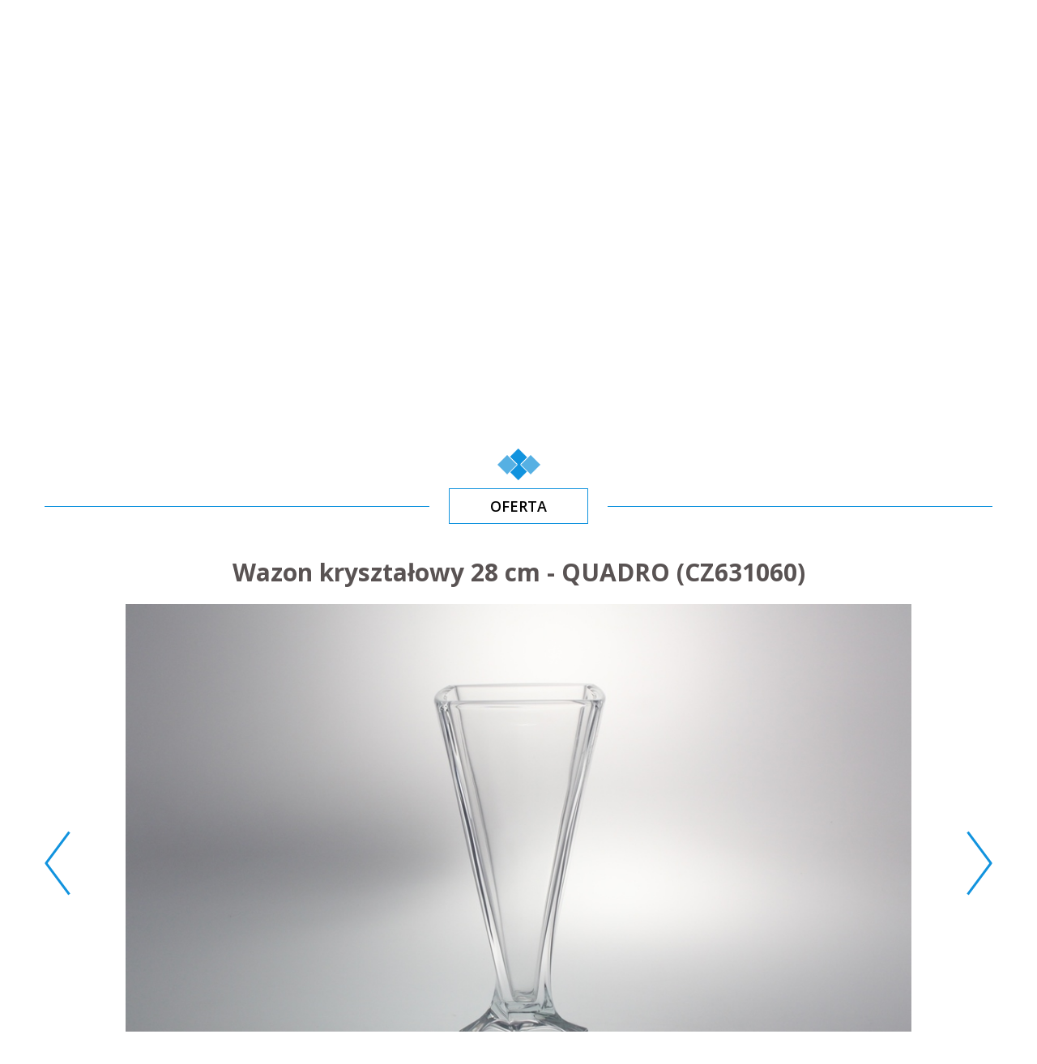

--- FILE ---
content_type: text/html; charset=utf-8
request_url: https://www.krysztaly.com.pl/krysztal-bohemia-wazon-krysztalowy-28-cm-quadro-(cz631060).html
body_size: 13834
content:
<!DOCTYPE html>
<html lang="pl">
  <head>   
    <meta charset="UTF-8" /> 
    <meta name="robots" content="INDEX, FOLLOW" />    
    <meta name="google-site-verification" content="GxXstlS585pgUhJaEVVrQ2D0JOEx8zwISgJMjlv26Og" />
    <meta name="description" content="Sklep internetowy krysztaly.com.pl oferuje szkło kryształowe najlepszych marek m.in. HS Zawiercie, Bohemia, Anita Crystal, Violetta" />
    <meta name="keywords" content="szkło kryształowe, kryształy, wazony kryształowe, kieliszki z kryształu, owocarki kryształowe," />
    <meta name="author" content="TiO interactive :: e-business solutions - www.tiointeractive.pl"/>
		<meta name="viewport" content="width=device-width,initial-scale=1">
    <title>Kryształy - poczuj ich moc</title>
    <base href="https://www.krysztaly.com.pl/szablony/tio_shop/" />
	<link rel="canonical" href="https://www.krysztaly.com.pl/krysztal-bohemia-wazon-krysztalowy-28-cm-quadro-(cz631060).html" />
				<link rel="shortcut icon" href="gfx/favicon.ico" />
        <link href='https://fonts.googleapis.com/css?family=Open+Sans:400,300italic,300,400italic,600,600italic,700,700italic&subset=latin,latin-ext' rel='stylesheet' type='text/css'>
    		<link rel="stylesheet" href="css/bootstrap.css" /> 
				<link rel="stylesheet" href="css/style.css?v=11" type="text/css" />
		<script src="js/jquery-1.11.3.min.js"></script>
		<script async src="js/funkcje.js"></script>			
	<!--[if IE]>
	<script src="https://html5shiv.googlecode.com/svn/trunk/html5.js"></script>
	<![endif]-->
  </head>             
  <body>
		  
		      <script>dataLayer = [{
                      "ecomm_pagetype":"product",
                      "title":"BOHEMIA: Wazon kryształowy 28 cm - QUADRO (CZ631060)",
                      "ecomm_prodid":6781,
                      "fb_prodid":"6781",
                      "produkt_name":"Wazon kryształowy 28 cm - QUADRO (CZ631060)",
                      "idHermes":"CZ631060",
                      "idCTM":0,
                      "link":"https://www.krysztaly.com.pl/krysztal-bohemia-wazon-krysztalowy-28-cm-quadro-(cz631060).html",
                                "price":206.98,
                      "availability":"In stock",
                      "brand":"Bohemia",
                      "image_link":"http://www.krysztaly.com.pl/foto/produkt_big/33/6781_bohemia-wazon-krysztalowy-28-cm--quadro-cz631060_1.jpg",
                      "nameCategory":"BOHEMIA",
                      "new_code":0,
                      "sale_code":0,
                      "promo_code":0,
                    "tree_category":"Kryształ|Wazony|BOHEMIA|Wazon kryształowy 28 cm - QUADRO (CZ631060)"
          }]</script>
				<!-- Google Tag Manager -->
            <noscript><iframe src="//www.googletagmanager.com/ns.html?id=GTM-W8638C"
            height="0" width="0" style="display:none;visibility:hidden"></iframe></noscript>
            <script>(function(w,d,s,l,i){w[l]=w[l]||[];w[l].push({'gtm.start':
            new Date().getTime(),event:'gtm.js'});var f=d.getElementsByTagName(s)[0],
            j=d.createElement(s),dl=l!='dataLayer'?'&l='+l:'';j.async=true;j.src=
            '//www.googletagmanager.com/gtm.js?id='+i+dl;f.parentNode.insertBefore(j,f);
            })(window,document,'script','dataLayer','GTM-W8638C');</script>
            <!-- End Google Tag Manager -->				
            		  
		   
      
           
    <section id="top">
      <div class="container">
			  <div class="row">      
            <div class="col-sm-4 menut">
                  <a href="/super_ceny.html" >PROMOCJE</a>                  <a href="/nowosci.html" >NOWOŚCI</a>                  <a href="/producenci.html" >PRODUCENCI</a>            </div>
            <div class="col-sm-4 logo">
                  <h2 class="text-center"><a href="/"><img src="gfx/logo_krysztaly.png" alt="Helios sp. z o.o. - logo" class="img-responsive" /></a></h2>
            </div> 
            <div class="col-sm-4 text-right top_r">
                  <span class="tel">TEL: +48 505 584 800.   +48 (17) 85 49 185</span> &nbsp;&nbsp;
                                  <a href="javascript:logIn();">LOGOWANIE</a> &nbsp;&nbsp;
                <a href="/rejestracja.html">REJESTRACJA</a>
                		
                
                <a href="javascript:show_search();" class="search_top"><span class="glyphicon glyphicon-search"></span></a>
                <a href="/blog.html" class="blog">BLOG</a>
                <div  id="koszyk_box">
                	     <div class="koszyk">    
		   <a href="/koszyk-1.html" class="zobacz" onmouseover="rozwinKoszyk()" rel="nofollow">KOSZYK 
			 | 0 | 0,00 zł
			 </a> 
			 
			          
			 
	  </div>		                        </div>    
            </div>
        </div>
      </div>    
    </section>      
    <div class="search_form">
        <div class="container">
           <div class="col-sm-12 text-center">
              <form action="/szukaj.html" method="get" id="wyszukiwarka_top">
                  <input name="szukane" autocomplete="off" id="szuk_top" onkeyup="szukaj_podpowiedz('#szuk_top');" value="Znajdź produkt..." onfocus="if($(this).val()=='Znajdź produkt...') $(this).val('');" onblur="if($(this).val()=='') $(this).val('Znajdź produkt...')" type="text">
									<a class="btn" href="javascript:$('#wyszukiwarka_top').submit();"><span class="glyphicon glyphicon-search" aria-hidden="true"></span></a>
					     </form>
               <div class="szukaj_podpowiedz" id="0" style="display: none;"></div>
           </div>
        </div>
    </div>      
     <!-- Static navbar -->
    <nav class="navbar navbar-default navbar-static-top" id="menu_top">
      <div class="container">
        <div class="navbar-header">        
         <button type="button" class="navbar-toggle collapsed" data-toggle="collapse" data-target=".filtry" aria-expanded="false" aria-controls="navbar">
            <span class="glyphicon glyphicon-filter" aria-hidden="true"></span>
          </button>
          <button type="button" class="navbar-toggle collapsed" data-toggle="collapse" data-target="#navbar" aria-expanded="false" aria-controls="navbar">
            <span class="sr-only">Toggle navigation</span>
            <span class="icon-bar"></span>
            <span class="icon-bar"></span>
            <span class="icon-bar"></span>
            <span class="icon-bar"></span>
          </button>
        </div>
        <div id="navbar" class="navbar-collapse collapse">
            <div class="row">
              <div class="col-sm-3">
                  <ul class="nav navbar-nav">
                                          <li class="" id="m332">
                      <a href="/szklo-krysztalowe/bomboniery.html">Bomboniery</a></li>
                      
                        
                      
                      
                                          <li class="" id="m331">
                      <a href="/szklo-krysztalowe/dzbanki.html">Dzbanki</a></li>
                      
                        
                      
                      
                                          <li class="" id="m367">
                      <a href="/szklo-krysztalowe/figurki-krysztalowe.html">Figurki kryształowe</a></li>
                      
                        
                      
                      
                                          <li class="" id="m326">
                      <a href="/szklo-krysztalowe/karafki.html">Karafki</a></li>
                      
                        
                      
                      
                                          <li class=" last " id="m324">
                      <a href="/szklo-krysztalowe/kieliszki.html">Kieliszki</a></li>
                      
                                              </ul>
                        </div>
                          <div class="col-sm-3">
                             <ul class="nav navbar-nav">
                        
                      
                      
                                          <li class="" id="m329">
                      <a href="/szklo-krysztalowe/komplety.html">Komplety szkła kryształowego</a></li>
                      
                        
                      
                      
                                          <li class="" id="m435">
                      <a href="/szklo-krysztalowe/koszyki.html">Koszyki</a></li>
                      
                        
                      
                      
                                          <li class="" id="m433">
                      <a href="/szklo-krysztalowe/maselnice.html">Maselnice</a></li>
                      
                        
                      
                      
                                          <li class="" id="m434">
                      <a href="/szklo-krysztalowe/naczynia-na-lod.html">Naczynia na lód</a></li>
                      
                        
                      
                      
                                          <li class=" last " id="m330">
                      <a href="/szklo-krysztalowe/owocarki.html">Owocarki</a></li>
                      
                                              </ul>
                        </div>
                          <div class="col-sm-3">
                             <ul class="nav navbar-nav">
                        
                      
                      
                                          <li class="" id="m437">
                      <a href="/szklo-krysztalowe/patery.html">Patery</a></li>
                      
                        
                      
                      
                                          <li class="" id="m436">
                      <a href="/szklo-krysztalowe/popielnice.html">Popielnice</a></li>
                      
                        
                      
                      
                                          <li class="" id="m327">
                      <a href="/szklo-krysztalowe/pucharki-do-lodow.html">Pucharki do lodów</a></li>
                      
                        
                      
                      
                                          <li class="" id="m334">
                      <a href="/szklo-krysztalowe/sosjerki.html">Sosjerki</a></li>
                      
                        
                      
                      
                                          <li class=" last " id="m325">
                      <a href="/szklo-krysztalowe/szklanki.html">Szklanki</a></li>
                      
                                              </ul>
                        </div>
                          <div class="col-sm-3">
                             <ul class="nav navbar-nav">
                        
                      
                      
                                          <li class="" id="m333">
                      <a href="/szklo-krysztalowe/swieczniki.html">Świeczniki</a></li>
                      
                        
                      
                      
                                          <li class="" id="m337">
                      <a href="/szklo-krysztalowe/talerze.html">Talerze</a></li>
                      
                        
                      
                      
                                          <li class="" id="m328">
                      <a href="/szklo-krysztalowe/wazony-koszyczki.html">Wazony</a></li>
                      
                        
                      
                      
                                          <li class="" id="m438">
                      <a href="/szklo-krysztalowe/pozostale.html">Pozostałe</a></li>
                      
                        
                      
                      
                                    </ul>
             </div>
           </div>  
        </div><!--/.nav-collapse -->
      </div>
    </nav>  
           
             <div id="page">
        <div class="breadcrumps" itemtype="https://schema.org/BreadcrumbList" itemscope>
          <div class="container">
               <a href="javascript:history.back();">&lsaquo; Wstecz</a> |  <div itemprop="itemListElement" itemscope itemtype="http://schema.org/ListItem">
					<a itemprop="item" href="/" title="Strona główna" class="main">
						<span itemprop="name">Strona główna</span>
					</a>
					<meta itemprop="position" content="1" />
				</div>
                
				
                  / <div itemprop="itemListElement" itemscope itemtype="http://schema.org/ListItem"><a href="/szklo-krysztalowe.html"  itemprop="item"><span itemprop="name">Kryształ</span></a><meta itemprop="position" content="2" /></div>       
          		  
				
                  / <div itemprop="itemListElement" itemscope itemtype="http://schema.org/ListItem"><a href="/szklo-krysztalowe/wazony-koszyczki.html"  itemprop="item"><span itemprop="name">Wazony</span></a><meta itemprop="position" content="3" /></div>       
          		  
				
                  / <div itemprop="itemListElement" itemscope itemtype="http://schema.org/ListItem"><a href="/krysztal/wazony/bohemia.html"  itemprop="item"><span itemprop="name">BOHEMIA</span></a><meta itemprop="position" content="4" /></div>       
          		  
				
                  / <div itemprop="itemListElement" itemscope itemtype="http://schema.org/ListItem"><a href="/"  class="last"  itemprop="item"><span itemprop="name">Wazon kryształowy 28 cm - QUADRO (CZ631060)</span></a><meta itemprop="position" content="5" /></div>       
          		   
                         </div>
       </div>  
        <div class="container">
              	        		<div id="product_view">  
  <header class="text-center">
             <p><img alt="polecane" src="gfx/polecane_ico.png"></p>
             <div class="linia_white">
					    <div class="row">
					         <div class="linia">&nbsp;</div>
					         <div class="linia nag"><span>OFERTA</span></div>
					         <div class="linia">&nbsp;</div>
					    </div>
					 	</div>
  </header>

  	    <h1>Wazon kryształowy 28 cm - QUADRO (CZ631060)</h1> 
       <div class="row">
          <div class="col-sm-1 photo_arrow hidden-xs"><a href="javascript:show_photo_prev();"><img src="gfx/photo_left.png" alt="Poprzednie zdjęcie" class="img-responsive" /></a></div> 
          <div class="col-sm-10 col-xs-12">
            <div id="product_photo">
				 		   
		            <figure class="main">
		              <a href="/foto/produkt_big/33/6781_bohemia-wazon-krysztalowy-28-cm--quadro-cz631060_1.jpg" title="Wazon kryształowy 28 cm - QUADRO (CZ631060)" data-lightbox="produkt" data-title="Wazon kryształowy 28 cm - QUADRO (CZ631060)"><img src="/foto/produkt_widok/33/6781_bohemia-wazon-krysztalowy-28-cm--quadro-cz631060_1.jpg"  alt="Wazon kryształowy 28 cm - QUADRO (CZ631060) - zdjęcie główne" class="img-responsive active" /></a>
		               
									 		                  <a href="/foto/produkt_big/38/6781_bohemia-wazon-krysztalowy-28-cm--quadro-cz631060_2.jpg" title="Wazon kryształowy 28 cm - QUADRO (CZ631060)" data-lightbox="produkt" data-title="Wazon kryształowy 28 cm - QUADRO (CZ631060)"><img src="/foto/produkt_widok/38/6781_bohemia-wazon-krysztalowy-28-cm--quadro-cz631060_2.jpg" alt="Wazon kryształowy 28 cm - QUADRO (CZ631060)  - zdjęcie duże 1" class="img-responsive"/></a> 
		         						         		 		
		            </figure>
                              </div>
              <div class="row">
                   <div class="col-sm-8">          
                     <div class="produkt_fmin">
                        <figure class="active" id="photo_0">
                            <a href="javascript:show_foto('/foto/produkt_big/33/6781_bohemia-wazon-krysztalowy-28-cm--quadro-cz631060_1.jpg');">
						                    <img src="/foto/produkt_mini/33/6781_bohemia-wazon-krysztalowy-28-cm--quadro-cz631060_1.jpg"  alt="Wazon kryształowy 28 cm - QUADRO (CZ631060) - zdjęcie małe" class="img-responsive" />
								            </a>
						            </figure>
					 	 	 
						 		           <figure id="photo_1">
                 <a href="javascript:show_foto('/foto/produkt_big/38/6781_bohemia-wazon-krysztalowy-28-cm--quadro-cz631060_2.jpg');">
  							     <img src="/foto/produkt_mini/38/6781_bohemia-wazon-krysztalowy-28-cm--quadro-cz631060_2.jpg" alt="Wazon kryształowy 28 cm - QUADRO (CZ631060) - zdjęcie małe 1" class="img-responsive"/>
  							 </a>
							 </figure>
						              	 
                    </div>

                   
                    
                  <span class="prod_ico">Dostawa 24H</span>  
                  <span class="prod_ico">Darmowa dostawa</span> 
                    
                   
                        <div class="produkt_info">
                             <p>Produkt: <span class="dost_1">Dostępny</span></p>
                             <p>Gwarancja: 24 mies.</p>                        </div>
                        <div class="produkt_opis">
                        
                                      
                        
                        
				                   <p><b>OPIS:</b></p>
							             <p>Linia: QUADRO<br />
Nr produktu: CZ631060<br />
Opakowanie: tekturowe pudełko &nbsp;<br />
<br />
Wazon kryształowy:<br />
- wymiary g&oacute;ry: 13 x 13 cm, wymiary postawy: 8,3 x 8,3 cm, wysokość: 28 cm, ilość &ndash; 1 szt.&nbsp;<br />
<br />
Oryginalny pod wieloma względami wazon kryształowy z linii QUADRO, świetnie będzie wsp&oacute;łgrał z luksusowym wnętrzem. Minimalistyczny i prosty, a zarazem przykuwający uwagę &quot;skręconą&quot; formą wazon zaciekawi niejednego miłośnika kryształowych form. Idealny na prezent, wszystkie produkty firmy BOHEMIA posiadają eleganckie pudełka z firmowym emblematem.<br />
<br />
Bohemia to najlepsza i najbardziej rozpoznawana marka w świecie kryształ&oacute;w. Od wielu lat jest synonimem elegancji, piękna i wysokiej jakości wykonania. Nowoczesny design oraz niebanalne formy nadały nowy kierunek w postrzeganiu &bdquo;kryształu&rdquo; dotąd uznawanego za wyr&oacute;b bogato zdobiony szlifem. BOHEMIA to huty szkła o wieloletniej (a właściwie kilkusetletniej) tradycji, kt&oacute;re wytwarzają przepiękne kieliszki, szklanki, karafki i wazony. W większości naczynia te są wykonane ze specjalnego rodzaju szkła kryształowego zwanego czeskim kryształem.</p>

                                         
                                       
                                       
                                         
				                </div>     
          </div>
        <div class="col-sm-4">
                   
            		             <p class="cena">206,98 zł</p>
		         
                    
                  <div class="basket text-right" id="product_item_6781">
            Podaj ilość: &nbsp;
				  <input type="text" name="ilosc" value="1" class="ilosc" onchange="basket_ilosc('product_item_6781')" autocomplete="off">
				  <input type="hidden" name="krotnosc" value="1" class="krotnosc" >
	
				   <a href="javascript:doKoszyka(6781,Math.abs($('#product_view .basket .ilosc').val()));" class="do_koszyka" id="6781">Do koszyka</a>
			
			</div>		 
        
       
         
                                           <div class="parametry_box">
                        <h3>PARAMETRY:</h3>
                                                    <div class="row ">
		                          <div class="col-sm-4 col-xs-4">Producent:</div><div class="col-sm-8 col-xs-8">                               <b> Bohemia </b></div>
                            </div>  
		                                                <div class="row last">
		                          <div class="col-sm-4 col-xs-4">Kolekcja:</div><div class="col-sm-8 col-xs-8">                               <b> quadro </b></div>
                            </div>  
		                                           </div>
                                        </div>
             </div>
          </div>
          <div class="col-sm-1 photo_arrow hidden-xs"><a href="javascript:show_photo_next();"><img src="gfx/photo_right.png" alt="Poprzednie zdjęcie" class="img-responsive pull-right" /></a></div>
       </div> 
        
		 
     
<script type="application/ld+json">
{
  "@context": "http://schema.org/",
  "@type": "Product",
  "sku": "6781",
  "name": "Wazon kryształowy 28 cm - QUADRO (CZ631060)",
  "image": "https://www.krysztaly.com.pl/foto/produkt_big/33/6781_bohemia-wazon-krysztalowy-28-cm--quadro-cz631060_1.jpg",
  "description": " Linia: QUADRO 
Nr produktu: CZ631060 
Opakowanie: tekturowe pudełko &nbsp; 
 
Wazon kryształowy: 
- wymiary g&oacute;ry: 13 x 13 cm, wymiary postawy: 8,3 x 8,3 cm, wysokość: 28 cm, ilość &ndash; 1 szt.&nbsp; 
 
Oryginalny pod wieloma względami wazon kryształowy z linii QUADRO, świetnie będzie wsp&oacute;łgrał z luksusowym wnętrzem. Minimalistyczny i prosty, a zarazem przykuwający uwagę &quot;skręconą&quot; formą wazon zaciekawi niejednego miłośnika kryształowych form. Idealny na prezent, wszystkie produkty firmy BOHEMIA posiadają eleganckie pudełka z firmowym emblematem. 
 
Bohemia to najlepsza i najbardziej rozpoznawana marka w świecie kryształ&oacute;w. Od wielu lat jest synonimem elegancji, piękna i wysokiej jakości wykonania. Nowoczesny design oraz niebanalne formy nadały nowy kierunek w postrzeganiu &bdquo;kryształu&rdquo; dotąd uznawanego za wyr&oacute;b bogato zdobiony szlifem. BOHEMIA to huty szkła o wieloletniej (a właściwie kilkusetletniej) tradycji, kt&oacute;re wytwarzają przepiękne kieliszki, szklanki, karafki i wazony. W większości naczynia te są wykonane ze specjalnego rodzaju szkła kryształowego zwanego czeskim kryształem. 
",
  "mpn": "",
  "brand": {
    "@type": "Thing",
    "name": "Bohemia"
  },
  "offers": {
    "@type": "Offer",
    "priceCurrency": "PLN",
    "price": "206.98",
   "itemCondition": "http://schema.org/NewCondition",
   "availability": "http://schema.org/InStock",
    "url": "https://www.krysztaly.com.pl/krysztal-bohemia-wazon-krysztalowy-28-cm-quadro-(cz631060).html",
    "seller": {
      "@type": "Organization",
      "name": "Krysztaly.com.pl"
    }
  }
}
</script>


   
        
        
        
      		
		
		 <div  id="powiazane">
		   	<input type="hidden" name="powiazanie_id" value="6780,7767,7755,6868,7769,4124,6791,7895,7348,6784,4129,6799,4127" />
<input type="hidden" name="powiazanie_strona" value="1" />
<input type="hidden" name="powiazanie_produkt" value="6781" />
<input type="hidden" name="powiazanie_rodzaj" value="kategoria" />
 <header class="text-center">
             <p><img alt="polecane" src="gfx/polecane_ico.png"></p>
             <div class="linia_white">
					    <div class="row">
					         <div class="linia">&nbsp;</div>
					         <div class="linia nag"><span>Z TEJ KATEGORII</span></div>
					         <div class="linia">&nbsp;</div>
					    </div>
					 	</div> 
           <h3>Podobne produkty, które mogą Cię zainteresować</h3>
           <h4><a href="javascript:powiazane_produkty(2);" class="show">zobacz wszystkie</a></h4>
                        </header> 
  <div class="row pcol">
                                <div class="col-sm-3 col-xs-12 pbox">
                   <article id="product_item_6780" class="produkt_item produkt_box">
									    <figure>
									        <a href="/krysztal-bohemia-wazon-krysztalowy-33-cm-quadro-(cz631084).html"><img src="/foto/produkt_lista/33/6780_bohemia-wazon-krysztalowy-33-cm--quadro-cz631084_1.jpg" alt="Wazon kryształowy 33 cm - QUADRO (CZ631084)" class="img-responsive" /></a>
									    </figure>
									    <header>
									        <h2><a href="/krysztal-bohemia-wazon-krysztalowy-33-cm-quadro-(cz631084).html">Wazon kryształowy 33 cm - QUADRO (CZ631084)</a></h2>
									    </header>
									    <p class="cena"> <b>264,49</b> zł</p>
									    <div class="icos">
									        <a href="/krysztal-bohemia-wazon-krysztalowy-33-cm-quadro-(cz631084).html" class="btn">ZOBACZ</a>
									    </div>
									</article>
                </div>
                    
              	                 <div class="col-sm-3 col-xs-12 pbox">
                   <article id="product_item_7767" class="produkt_item produkt_box">
									    <figure>
									        <a href="/krysztal-bohemia-wazon-krysztalowy-34-cm-wave-(410924766).html"><img src="/foto/produkt_lista/41/img_5550-—-kopia.jpg" alt="Wazon kryształowy 34 cm - WAVE (410924766)" class="img-responsive" /></a>
									    </figure>
									    <header>
									        <h2><a href="/krysztal-bohemia-wazon-krysztalowy-34-cm-wave-(410924766).html">Wazon kryształowy 34 cm - WAVE (410924766)</a></h2>
									    </header>
									    <p class="cena"> <b>229,99</b> zł</p>
									    <div class="icos">
									        <a href="/krysztal-bohemia-wazon-krysztalowy-34-cm-wave-(410924766).html" class="btn">ZOBACZ</a>
									    </div>
									</article>
                </div>
                    
              	                 <div class="col-sm-3 col-xs-12 pbox">
                   <article id="product_item_7755" class="produkt_item produkt_box">
									    <figure>
									        <a href="/krysztal-bohemia-wazon-krysztalowy-25-cm-pinwheel-(410822949).html"><img src="/foto/produkt_lista/40/img_4907-—-kopia.jpg" alt="Wazon kryształowy 25 cm - PINWHEEL (410822949)" class="img-responsive" /></a>
									    </figure>
									    <header>
									        <h2><a href="/krysztal-bohemia-wazon-krysztalowy-25-cm-pinwheel-(410822949).html">Wazon kryształowy 25 cm - PINWHEEL (410822949)</a></h2>
									    </header>
									    <p class="cena"> <b>51,97</b> zł</p>
									    <div class="icos">
									        <a href="/krysztal-bohemia-wazon-krysztalowy-25-cm-pinwheel-(410822949).html" class="btn">ZOBACZ</a>
									    </div>
									</article>
                </div>
                    
              	                 <div class="col-sm-3 col-xs-12 pbox">
                   <article id="product_item_6868" class="produkt_item produkt_box">
									    <figure>
									        <a href="/krysztal-bohemia-wazon-krysztalowy-305-cm-colosseum-(410725417).html"><img src="/foto/produkt_lista/34/6868_bohemia-wazon-krysztalowy-305-cm--colosseum-725417_1.jpg" alt="Wazon kryształowy 30,5 cm - COLOSSEUM (410725417)" class="img-responsive" /></a>
									    </figure>
									    <header>
									        <h2><a href="/krysztal-bohemia-wazon-krysztalowy-305-cm-colosseum-(410725417).html">Wazon kryształowy 30,5 cm - COLOSSEUM (410725417)</a></h2>
									    </header>
									    <p class="cena"> <b>265,36</b> zł</p>
									    <div class="icos">
									        <a href="/krysztal-bohemia-wazon-krysztalowy-305-cm-colosseum-(410725417).html" class="btn">ZOBACZ</a>
									    </div>
									</article>
                </div>
                                      </div>
                    <div class="row pcol">
                    
              	                 <div class="col-sm-3 col-xs-12 pbox">
                   <article id="product_item_7769" class="produkt_item produkt_box">
									    <figure>
									        <a href="/krysztal-bohemia-wazon-krysztalowy-255-cm-diamond-(410922342).html"><img src="/foto/produkt_lista/41/img_5643-—-kopia.jpg" alt="Wazon kryształowy 25,5 cm - DIAMOND (410922342)" class="img-responsive" /></a>
									    </figure>
									    <header>
									        <h2><a href="/krysztal-bohemia-wazon-krysztalowy-255-cm-diamond-(410922342).html">Wazon kryształowy 25,5 cm - DIAMOND (410922342)</a></h2>
									    </header>
									    <p class="cena"> <b>210,44</b> zł</p>
									    <div class="icos">
									        <a href="/krysztal-bohemia-wazon-krysztalowy-255-cm-diamond-(410922342).html" class="btn">ZOBACZ</a>
									    </div>
									</article>
                </div>
                    
              	                 <div class="col-sm-3 col-xs-12 pbox">
                   <article id="product_item_4124" class="produkt_item produkt_box">
									    <figure>
									        <a href="/krysztal-bohemia-wazon-krysztalowy-255-cm-globus-(3410714466).html"><img src="/foto/produkt_lista/3/4124_bohemia-wazon-krysztalowy-255-cm--globus-3410714466_1.jpg" alt="Wazon kryształowy 25,5 cm - GLOBUS (3410714466)" class="img-responsive" /></a>
									    </figure>
									    <header>
									        <h2><a href="/krysztal-bohemia-wazon-krysztalowy-255-cm-globus-(3410714466).html">Wazon kryształowy 25,5 cm - GLOBUS (3410714466)</a></h2>
									    </header>
									    <p class="cena"> <b>137,98</b> zł</p>
									    <div class="icos">
									        <a href="/krysztal-bohemia-wazon-krysztalowy-255-cm-globus-(3410714466).html" class="btn">ZOBACZ</a>
									    </div>
									</article>
                </div>
                    
              	                 <div class="col-sm-3 col-xs-12 pbox">
                   <article id="product_item_6791" class="produkt_item produkt_box">
									    <figure>
									        <a href="/krysztal-bohemia-wazon-krysztalowy-31-cm-lisaboa-(cz999346).html"><img src="/foto/produkt_lista/33/6791_bohemia-wazon-krysztalowy-31-cm--lisaboa-cz999346_2.jpg" alt="Wazon kryształowy 31 cm - LISABOA (CZ999346)" class="img-responsive" /></a>
									    </figure>
									    <header>
									        <h2><a href="/krysztal-bohemia-wazon-krysztalowy-31-cm-lisaboa-(cz999346).html">Wazon kryształowy 31 cm - LISABOA (CZ999346)</a></h2>
									    </header>
									    <p class="cena"> <b>393,29</b> zł</p>
									    <div class="icos">
									        <a href="/krysztal-bohemia-wazon-krysztalowy-31-cm-lisaboa-(cz999346).html" class="btn">ZOBACZ</a>
									    </div>
									</article>
                </div>
                    
              	                 <div class="col-sm-3 col-xs-12 pbox">
                   <article id="product_item_7895" class="produkt_item produkt_box">
									    <figure>
									        <a href="/krysztal-bohemia-wazon-krysztalowy-32-cm-origami-(999450).html"><img src="/foto/produkt_lista/45/img_9810-—-kopia.jpg" alt="Wazon kryształowy 32 cm - ORIGAMI (999450)" class="img-responsive" /></a>
									    </figure>
									    <header>
									        <h2><a href="/krysztal-bohemia-wazon-krysztalowy-32-cm-origami-(999450).html">Wazon kryształowy 32 cm - ORIGAMI (999450)</a></h2>
									    </header>
									    <p class="cena"> <b>197,78</b> zł</p>
									    <div class="icos">
									        <a href="/krysztal-bohemia-wazon-krysztalowy-32-cm-origami-(999450).html" class="btn">ZOBACZ</a>
									    </div>
									</article>
                </div>
                    
              	  </div>		 </div>
		  
        
 
<script>
$(function () {
  $('[data-toggle="tooltip"]').tooltip()
})
</script>
       
        
       
                <script>
                    function show_foto(foto) {
										  $('#product_photo figure.main a[href="'+foto+'"]').click();
										}
                    function show_photo_next() {
                    
                    var id=$('.produkt_fmin figure.active').attr('id');
                    var nr = Number(id.replace("photo_", ""))+1;
                    var n = $( ".produkt_fmin figure" ).length; 
                      if(nr<n) {
                          $( ".produkt_fmin figure#photo_"+nr).mouseover();
                      }
                    }
                   
                   function show_photo_prev() {
                    var id=$('.produkt_fmin figure.active').attr('id');
                    var nr = Number(id.replace("photo_", ""))-1;
                      if(nr>=0) {
                          $( ".produkt_fmin figure#photo_"+nr).mouseover();
                      }
                    } 
                    
                  	$(document).ready(function() {
										 zlicz_produkt('6781','_pl');
                    $('.produkt_fmin figure').hover(
                        function(){
                            $('.produkt_fmin figure').removeClass('active');
                            $(this).addClass('active');
                            var img=$(this).find('img').attr('src');
                            var img2=img.replace('produkt_mini','produkt_widok');
                            $('#product_photo figure.main img').removeClass('active');
                            $('#product_photo figure.main img[src="'+img2+'"]').addClass('active');
                        }
                    );
                   }); 
                </script>
      		    

        
</div>          	                </div>   
    </div>       

             
             
             
 
 <script> 
  $(document).ready(function() {
    $('html,body').animate({
        scrollTop: $("header").offset().top},
        'fast');
   });
  </script>
 
                 
        <footer>
  <div class="foot_white">
         <div class="foot_im text-center">
         		<p>Skontaktuj się z nami:</p>
         		<p>tel.:+48 (17) 85 49 185, e-mail: <a href="mailto:sklep@krysztaly.com.pl">sklep@krysztaly.com.pl</a></p>
			      <ul>
			       <li>
			       	<a href="/oferta.html">OFERTA</a>
						 </li>	           
						  <li>
							<a href="/nowosci.html">NOWOŚCI</a>
							</li>	          
						  <li>
							<a href="/super_ceny.html">PROMOCJE</a>
							</li>	          
						  <li class="last">
								<a href="/producenci.html">PRODUCENCI</a>
							</li>	
			       </ul>
			     
					 <p>  
					 
					 
					 
					<a href="https://paynow.pl" rel="nofollow" target="_blank"><picture><source srcset="gfx/helios_paynow.webp" type="image/webp"><img width="279" height="75" class="bluemedia img-responsive" alt="Paynow" src="gfx/helios_paynow.png" style="display:inline-block;" /></picture></a>
				 
				 <img width="60" height="60" class="visa" src="[data-uri]" alt="mastercard Visa" /> 
					 
					 
					 
			     	<a href="http://www.credit-agricole.pl/" rel="nofollow" target="_blank" onclick="window.open('http://www.helios-szklo.pl/credit-agricole/ewniosek.php?action=procedura','mywindow','width=820,scrollbars=yes'); return false;"><img src="gfx/ca_raty.png" alt="Ca Raty" /></a> 
			     </p> 
			   </div>
			   <div class="copy_right text-center">
			       Realizacja: <a href="https://www.tiointeractive.pl" target="_blank" rel="nofollow">TiO interactive</a>
			   </div>
				 <p class="text-center">** najniższa cena całkowita z ostatnich 30 dni przed obniżką ceny</p>
			</div>
<div class="foot_black">
			    <div class="container text-center">
			                             <ul>
                                              <li><a href="/kontakt.html">Kontakt</a></li>
                                              <li><a href="/regulamin.html">Regulamin</a></li>
                                              <li><a href="/polityka-prywatnosci.html">Polityka prywatności</a></li>
                                              <li><a href="/faq.html">FAQ</a></li>
                                              <li><a href="/polityka-cookies.html">Polityka cookies</a></li>
                                              <li><a href="/odstapienie_od_umowy.html">Informacja o odstąpieniu</a></li>
                                              <li><a href="/reklamacje.html">Reklamacje</a></li>
                                           </ul>
               
			    </div>
			</div>  
</footer>                 <script src="js/jquery.history.js"></script>
       <script src="js/jquery.cookie.js"></script>
       <script src="js/bootstrap.min.js"></script>
       <script src="js/bootstrap-select.min.js"></script>
       <link rel="stylesheet" href="font-awesome/css/font-awesome.min.css" property="stylesheet">
       <link rel="stylesheet" href="css/bootstrap-select.min.css" property="stylesheet">
        <script src="js/jquery.validate.min.js?v=2"></script>
    		<script src="js/validate_lang/messages_pl.js"></script>
        								<script src="/moduly/uzytkownicy/user/szablony/js/funkcje.js?v=3"></script>
								<script src="/moduly/uzytkownicy/user/szablony/js/pstrength.js?v=3"></script>
								<script src="/moduly/banery/user/szablony/js/funkcje.js?v=3"></script>
								<script src="/moduly/kategorie/user/szablony/js/funkcje.js?v=3"></script>
								<script src="/moduly/produkty/user/szablony/js/funkcje.js?v=3"></script>
								<script src="/moduly/produkty/user/szablony/js/lightbox.min.js?v=3"></script>
								<script src="/moduly/wyszukiwarka/user/szablony/js/funkcje.js?v=3"></script>
								<script src="/moduly/zamowienia/user/szablony/js/funkcje.js?v=3"></script>
								<script src="/moduly/komentarze/user/szablony/js/funkcje.js?v=3"></script>
																					<link rel="stylesheet" href="/moduly/uzytkownicy/user/szablony/css/style.css?v=5" />
									<link rel="stylesheet" href="/moduly/kategorie/user/szablony/css/style.css?v=5" />
									<link rel="stylesheet" href="/moduly/produkty/user/szablony/css/lightbox.min.css?v=5" />
									<link rel="stylesheet" href="/moduly/produkty/user/szablony/css/style.css?v=5" />
												
        <link rel="stylesheet" href="css/mobile.css" type="text/css" property="stylesheet" />
        	<script>
	
	
			dataLayer.push({ ecommerce: null });
			dataLayer.push({
				event: 'view_item',
				ecommerce: {
					
					items:[
						
							{
								
									item_id: 6781,
								
									item_name: 'Wazon kryształowy 28 cm - QUADRO (CZ631060)',
								
									affiliation: 'www.krysztaly.com.pl',
								
									coupon: '',
								
									currency: 'PLN',
								
									discount: 0,
								
									index: 0,
								
									item_brand: 'Bohemia',
								
									item_variant: '',
								
									location_id: '',
								
									price: 206.98,
								
									quantity: 4,
								
									item_category: 'Kryształ',
								
									item_category1: 'Wazony',
								
									item_category2: 'BOHEMIA',
															}
						
					]
				}
			});
				
      function gtag(){dataLayer.push(arguments);}
      
	    	  
	   </script>
         
    </body>
</html>

								

--- FILE ---
content_type: text/css
request_url: https://www.krysztaly.com.pl/szablony/tio_shop/css/style.css?v=11
body_size: 5950
content:
body, html {
margin:0px;
padding:0px;
overflow-x:hidden;
}

body {
font-family: 'Open Sans', sans-serif;
font-weight:400;
color:#595353;
font-size:14px;
}

a:hover,a:focus {
color:#e3282f;
text-decoration:none;
}

a img {
opacity: 1;
-webkit-transition: opacity .15s ease-in-out;
-moz-transition: opacity .15s ease-in-out;
-ms-transition: opacity .15s ease-in-out;
-o-transition: opacity .15s ease-in-out;
transition: opacity .15s ease-in-out;
}


a img:hover {
filter: alpha(opacity=70);
opacity: 0.7;
}

.clear {
clear:both;
}

/*loader*/

#loader_page{
    z-index:9;
    display:none;
    position:fixed;
    top:30%;
    left:50%;
    padding:15px;
    width:300px;
    height:95px;
    margin:-25px 0 0 -150px;
    background:#fff;
    border:1px solid #eee;
    text-align:center;
    font-size:18px;
    font-weight:bold;
    color:#1d1d1b;
    box-shadow:0 0 5px #ccc
}

#loader_page_background{
    z-index:99;
    position:fixed;
    width:1000px;
    height:1000px;
    top:0;
    left:0;
    background:#fff
}

#loader_page img {
margin-top:10px;
}


/*menu_gorne*/

#menu_top {
border:0px;
background:none;
margin:30px 0px;
}

#menu_top.navbar {
min-height:0px;
}

#menu_top .navbar-nav li {
display:block;
float:none;
border-bottom:1px dashed #1193de;
}

#menu_top .navbar-nav li a {
padding:0px;
color:#595353;
font-size:14px;
font-weight:300;
line-height:45px;
background:url('../gfx/menutop.png') no-repeat  10px center;
padding:0px 10px 0px 40px;
margin:7px 0px;
}

#menu_top .navbar-nav li.last {
border:0px;
}


#menu_top li a:hover,#menu_top li.active a {
background:url('../gfx/menutoph.png') #1193de no-repeat 10px center;
color:white;
}



#menu_top .navbar-nav {
width:100%;
}



section#top {
border-bottom:2px solid #1193de;
}

section#top .logo {
background:black;
margin-bottom:-3px;
margin-top:-3px;
}

section#top .logo h2 {
background:black;
line-height:124px;
margin:0px;
padding:0px;
}

section#top .logo img {
display: inline-block;
vertical-align: middle;
margin:0px;
position:relative; 
}

section#top .menut {
line-height:122px;
margin-top:-3px;
}

section#top .menut a {
 color:#1193de;
 font-size:14px;
 text-transform:uppercase;
 font-weight:bold;
 display: inline-block;
vertical-align: middle;
padding:0px 14px;
text-decoration:none;
}


section#top .menut a:hover,section#top .menut a.active {
  background:#1193de;
  color:white;  
}


section#top .top_r .tel {
color:#595353;
font-size:14px;
font-weight:300;
line-height:14px;
}

section#top .top_r {
position:relative;
padding-top:12px;
height:120px;
}

section#top .top_r a {
  color:#595353;
  font-size:14px;
  font-weight:300;
  line-height:14px;
  text-decoration:none;
}


section#top .top_r a:hover {
color: #1193de;
}

section#top .top_r a.blog {
position:absolute;
bottom:0px;
background:#e3282f;
text-align:center;
padding:0px 22px;
color:white;
font-size:14px;
font-weight:400;
line-height:34px;
right:200px;
}


section#top .top_r a.search_top {
position:absolute;
bottom:0px;
background:#1193DE;
text-align:center;
padding:0px 22px;
color:white;
font-size:14px;
font-weight:400;
line-height:34px;
right:310px;
}

section#top .top_r a.search_top:hover {
 background:#e3282f;
}





 section#top .top_r a.blog:hover {
 background:#1193de;
 }
 
 
 
 section#top #koszyk_box {
position:absolute;
bottom:0px;
right:0px;
}

section#top .top_r #koszyk_box .koszyk a.zobacz {
color:#fefefe;
text-decoration:none;
line-height: 34px;
background:url('../gfx/arrow_k.png') #1193de no-repeat 95% center;
display:block;
padding:0px 30px 0px 12px;
}


section#top .top_r #koszyk_box .koszyk a.zobacz:hover {
background:url('../gfx/arrow_k.png') #e3282f no-repeat 95% center;
}




section#top .top_r #koszyk_box #produkty_koszyka_box {
position:absolute;
z-index:1001;
border:1px solid #1193de;
box-shadow: 3px 3px 4px #cccccc;
width:350px;
right:0px;
background:white;
padding:5px;
color:#595353;
font-size:12px;
font-weight:400;
line-height:18px; 
display:none;    
}

section#top .top_r #koszyk_box #produkty_koszyka_box .row {
margin:0px;
margin-bottom:10px;
border-bottom:1px solid #bfbfbf;
padding-bottom:7px;
}

section#top .top_r #koszyk_box #produkty_koszyka_box .col-xs-2 {
padding:0px 5px 0px 0px;
}

section#top .top_r #koszyk_box #produkty_koszyka_box .col-xs-3 {
padding-right:0px;
}

section#top .top_r #koszyk_box #produkty_koszyka_box .col-xs-5 {
padding-left:0px;
}


section#top .top_r #koszyk_box  .koszyk .zobacz_koszyk {
color:#1193de;
font-weight:bold;
float:right;
}

section#top .top_r #koszyk_box  .koszyk .zobacz_koszyk:hover {
color:#e3282f;
}


section#top .top_r #koszyk_box #produkty_koszyka_box  h3 {
margin:0px;
 font-size:12px;
 line-height:16px;
 text-align:left;
}

section#top .top_r #koszyk_box #produkty_koszyka_box  h3 a {
 color: #1d1d1b;
 font-weight:600;
 font-size:12px;
 line-height:12px;
 -moz-transition:color .4s ease-in;
-o-transition:color .4s ease-in;
-webkit-transition:color .4s ease-in;
transition: color .4s ease-in-out;
}

section#top .top_r #koszyk_box #produkty_koszyka_box  h3 a:hover {
color:#1193de;
}




/*slider */


#myCarousel .carousel-control.left {
 background:url('../gfx/slide_left.png') no-repeat center center;
}

#myCarousel .carousel-control.right {
 background:url('../gfx/slide_right.png') no-repeat center center;
}

#myCarousel .carousel-control.left, #myCarousel .carousel-control.right {
opacity:0;
filter: alpha(opacity=0);
-webkit-transition: opacity .15s ease-in-out;
-moz-transition: opacity .15s ease-in-out;
-ms-transition: opacity .15s ease-in-out;
-o-transition: opacity .15s ease-in-out;
transition: opacity .15s ease-in-out;
width:120px;
}


#myCarousel .carousel-control.left:hover, #myCarousel .carousel-control.right:hover {
opacity:1;
filter: alpha(opacity=100);
}


#myCarousel p.podpis {
position:absolute;
top:45%;
z-index:20;
width:80%;
left:10%; 
text-align:center;
font-weight:700;
color:white;
font-size:50px;
text-transform:uppercase;
line-height:50px;
text-shadow: 1px 2px 4px rgba(150, 150, 150, 0.23);
}

#myCarousel p.podpis2 {
text-align:center;
position:absolute;
top:52%;
width:40%;
left:30%;
z-index:20;
font-weight:400;
color:white;
font-size:20px;
line-height:34px;
}


#myCarousel img {
width:100%;
height:auto;
}

#myCarousel {
max-height:600px;
overflow:hidden;
}


#myCarousel {
margin-bottom:0px;
}


.home_banners {
margin-bottom:40px;
}



/*newsy */

.news_home {
background:url("../gfx/news_h.jpg");
text-align:center;
}

.news_home .news_home_bottom {
height:15px;
background:url("../gfx/news_h_bottom.png") white repeat-x left top;
}

.news_home .news_home_top {
height:16px;
background:url("../gfx/news_h_top.png") repeat-x left bottom;
}



.news_home figure img {
border:1px solid white;
}

.news_home h2 {
text-align:center;
font-size:22px;
font-weight:bold;
line-height:28px;
text-transform:uppercase;
border-bottom:1px solid white;
padding:0px 0px 18px 0px;
height:74px;
}

.news_home h2 a {
color:white;
text-decoration:none;
}

.news_home h2 a:hover {
color:#e3282f;
}

.news_home article p {
color:white;
font-size:14px;
line-height:24px;
text-align:center;
height:120px;
overflow:hidden;
margin-bottom:30px;
}

.news_home article {
margin-top:20px;
margin-bottom:40px;
text-align:center;
}

.news_home a.more {
display:inline-block;
background:#e3282f;
color:white;
font-size:12px;
line-height:28px;
padding:0px 15px;
text-decoration:none;
}

.news_home a.more:hover {
	background:white;
	color:black;
} 


.news_home .show_all {
  color:#b2e1fc;
  text-decoration:none;
  font-size:13px;
  font-weight:300;  
}

.news_home .show_all:hover {
color:white;
}


.news_home h3 {
font-size:30px;
color:white;
font-weight:300;
margin-top:15px;
}


.linia_blue,.linia_white {
 display:  table;
 width:100%;
}

.linia_blue .row,.linia_white .row {
		display:table-row;
    width:100%;
     clear:both;
}


.linia_blue .linia {
	display:table-cell; 
	background:url('../gfx/linia1.png') repeat-x center left;         
}

.linia_white .linia {
	display:table-cell; 
	background:url('../gfx/polecane_linia.png') repeat-x center left;         
}



.linia_blue .nag,.linia_white .nag {
width:220px;
background:none;
}

.linia_blue .nag span,.linia_white .nag span {
border:1px solid white;
background:#0c699e;
margin:0px 20px;
display:inline-block;
font-size:18px;
line-height:18px;
font-weight:600;
color:white;
padding:12px 50px;
}

.linia_white .nag span {
 background:white;
 border:1px solid #1193de;
 color:black;
}

.polecane_home {
margin:30px 0px;
}


.polecane_home header h2 {
color:#595353;
font-weight:300;
font-size:30px;
margin-bottom:20px;
}


.polecane_home header h4 a {
color:#1193de;
font-size:13px;
font-weight:400;
text-decoration:none;
}

.polecane_home header h4 a:hover {
color:#e3282f;
}

.polecane_home header {
margin-bottom:30px;
}

.polecane_home .pbox {
border-left:1px solid #d0d0d0;
padding:25px 30px;
text-align:center;
}

.polecane_home .pbox:last-child {
border-right:1px solid #d0d0d0;
}

.polecane_home .row.pcol {
border-top:1px solid #d0d0d0;
margin:0px;
}

.polecane_home .row.pcol:last-child .pbox {
border-bottom:1px solid #d0d0d0;  
}


.polecane_home .pbox article h2 {
	color:#595353;
	font-family: 'Open Sans', sans-serif;
	font-size:14px;
	line-height:18px;
	font-weight:400;
	margin:10px 0px;
	height:60px;
}

.polecane_home .pbox article h2 a {
 color:#595353;
 text-decoration:none;
}

.polecane_home .pbox article h2 a:hover {
 color:#1193de;
}

.polecane_home .pbox article header {
margin-bottom:0px;
}

.polecane_home .pbox article p.cena {
	color:#595353;
	font-weight:600;
	font-size:14px;
	margin-bottom:15px;
}

.polecane_home .pbox article a.btn {
background:#1193de;
color:white;
border-radius:0px;
font-family: 'Open Sans', sans-serif;
font-size:12px;
font-weight:400;
padding: 6px 20px;
}


.polecane_home .pbox article a.btn:hover {
 background:#e3282f;
}
	

.blue_cert {
background:#1193de;
line-height: 110px;
}

.blue_cert img {
display:inline-block;
vertical-align: middle;
}




/*produkty w karuzeli */


.home_carousel {
margin:35px 0px;
}

.home_carousel .nav-tabs {
    border-bottom: 3px solid #c77cbc;
}

.home_carousel .nav-tabs > li > a { 
 border-radius:0px;
 color:#1d1d1b;
 font-size:15px;
 font-weight:bold;
}


.home_carousel .nav-tabs > li.active > a, .home_carousel .nav-tabs > li.active > a:hover, .home_carousel .nav-tabs > li.active > a:focus {
background:#c77cbc;
color:white;
}

.home_carousel .tab-pane {
overflow:hidden;
position:relative;
}

.home_carousel article {
width:250px;
padding:12px;
border:1px solid #dcdcdc;
margin:12px;
white-space: normal;
}

.home_carousel article h3 {
text-align:center;
color:#bb5aad;
font-size:15px;
font-weight:400;
text-transform:uppercase;
height:27px;
margin-top:13px;
margin-bottom:0px;
}

.home_carousel article h2,#navbar .cat_info .catbox article h2 {
font-size:14px;
font-weight:400;
line-height:20px;
text-align:center;
height:60px;
overflow:hidden;
margin-top:0px;
}


.home_carousel article figure {
height:160px;
overflow:hidden;
}

.home_carousel article h2 a,#navbar .cat_info .catbox article a {
color:#1d1d1b;
text-decoration:none;
-webkit-transition: color 0.4s ease-in-out;
-moz-transition: color 0.4s ease-in-out;
-o-transition: color 0.4s ease-in-out;
transition: color 0.4s ease-in-out;
font-weight:400;
}

.home_carousel article h2 a:hover,#navbar .cat_info .catbox article h2 a:hover {
color:#bb5aad;
}

.home_carousel article p.cena,#navbar .cat_info .catbox article p.cena {
margin-top:0px;
font-size:15px;
color:#1d1d1b;
text-align:center;
}

.home_carousel article .do_koszyka,#navbar .cat_info .catbox article .do_koszyka {
background:#87c678;
display:inline-block;
font-size:14px;
font-weight:bold;
color:white;
text-transform:uppercase;
line-height:14px;
text-decoration:none;
padding:8px 20px;
-webkit-transition: background-color 0.4s ease-in-out;
-moz-transition: background-color 0.4s ease-in-out;
-o-transition: background-color 0.4s ease-in-out;
transition: background-color 0.4s ease-in-out;
}

.home_carousel article .do_koszyka:hover,#navbar .cat_info .catbox article .do_koszyka:hover {
 background:#bb5aad;
}


.home_carousel article .icos,#navbar .cat_info .catbox article .icos {
text-align:center;
}


.home_carousel #prevn,.home_carousel #prevs,.home_carousel #prevw {
position:absolute;
top:12px;
background:url('../gfx/carousel_left.png')#f1deee no-repeat center center;
width:40px;
height:358px;
z-index:200;
}


.home_carousel #nextn,.home_carousel #nexts,.home_carousel #nextw {
position:absolute;
top:12px;
background:url('../gfx/carousel_right.png')#f1deee no-repeat center center;
width:40px;
height:358px;
right:0;
z-index:200;
}

.home_carousel .slideshow_produkty,.home_carousel .slideshow_promocje,.home_carousel .slideshow_wyprzedaz {
margin:0px 40px 0px 37px;
overflow:hidden;
width:auto !important;
}



/* slideshow producenci */

.slideshow_producenci { width: 100%!important; height: 120px; margin: 30px auto;  }

.slideshow_producenci img {
margin:0px 20px;
}




/*breadcrump */

.breadcrumps {
background:#1193de;
}

.breadcrumps .container {
padding:15px 45px;
color:white;
font-size:13px;
font-weight:300;
line-height:13px;
}

.breadcrumps a.last {
font-weight:600;
}


.breadcrumps a {
color:white;
text-decoration:none;
}

.breadcrumps a:hover {
 color:#e3282f;
}

.breadcrumps .container div {
display:inline-block;
}

/*top */

.search_form {
display:none;
}

.szukaj_podpowiedz {
    background: white;
    border: 1px solid #1193DE;
    width:60%;
    box-shadow: 3px 3px 4px #cccccc;
    color: #1d1d1b;
    display: none;
    font: 11px Arial;
    overflow: hidden;
    position: absolute;
    top: 54px;
    z-index: 1002;
    padding:5px;
    left:50%;
    margin-left:-30%;
}

.szukaj_podpowiedz p {
 border-bottom: 1px solid  #bfbfbf;
 background: white;
 margin:0px;
 padding:3px 5px;
}

.szukaj_podpowiedz p a {
 color: #1d1d1b;
 text-decoration:none;
 display:block;
}

.szukaj_podpowiedz p.current {
background: #E3282F;
}

.szukaj_podpowiedz p.current a {
color:white;
text-decoration:none;
}

#szuk_top {
 border:1px solid #1193DE;
 padding:0px 5px;
 line-height:34px;
 width:60%;
 font-family: "Open Sans",sans-serif;
}

#wyszukiwarka_top .btn {
border:0px;
border-radius:0px;
background:#1193DE;
font-weight:600;
color:white;
line-height:36px;
padding:0px 15px;
text-align:center;
position:relative;
top:-2px;
margin-left:-4px;
}

#wyszukiwarka_top {
margin:20px 0px 0px 0px;
}


#wyszukiwarka_top .btn:hover {
background:#E3282F;
}



#top .szukaj {
position:relative;
}


#top .top_small {
text-align:right;
margin-bottom:10px;
color:#7e7e7e;
font-size:13px;
}

#top .top_small a {
color:#7e7e7e;
text-decoration:none;
 -moz-transition:color .4s ease-in;
-o-transition:color .4s ease-in;
-webkit-transition:color .4s ease-in;
transition: color .4s ease-in-out;
}

#top .top_small a:hover {
color:black;
}


/*cat_info*/
#navbar .cat_info {
display:none;
}

#navbar .cat_info .catbox {
position:absolute;
z-index:1003;
border:3px solid #973589;
background:white;
top:38px;
width:1170px;
} 

#navbar .cat_info .catbox .container {
padding:15px;
width:100%;
}

#navbar .cat_info .catbox .container .row {
margin:0px;
}

#navbar .cat_info .catbox h4 {
color:#c77cbc;
font-size:14px;
font-weight:bold;
margin:0px 0px 10px 10px;
}

#navbar .cat_info .catbox ul {
list-style:none;
margin:0px;
padding:0px;
}

#navbar .cat_info .catbox ul li a {
background:none;
color:#51514e;
font-size:14px;
font-weight:400;
text-transform:none;
display:block;
padding:0px;
line-height:25px;
}


#navbar .cat_info .catbox ul li .col-xs-2 a {
color:#b560a9;
font-size:12px;
padding:0px;
}

#navbar .cat_info .catbox ul li .col-xs-10 {
padding-left:0px;
}

#navbar .cat_info .catbox ul li {
margin:5px 0px;
padding:0px 10px;
cursor:pointer;
}


#navbar .cat_info .catbox ul li:hover {
background:#b560a9;
}

#navbar .cat_info .catbox ul li:hover a {
color:white;
text-decoration:none;
} 

#navbar .cat_info .catbox p.all {
margin:20px 0px 0px 10px;
}


#navbar .cat_info .catbox p.all a {
color:#b560a9;
text-decoration:none;
font-size:14px;
}


#navbar .cat_info .catbox p.all a:hover {
color:#82C772;
}


#navbar .cat_info .catbox article {
    border: 1px solid #dcdcdc;
    margin: 12px 0px 0px 0px;
    padding: 12px;
    white-space: normal;
    width: auto;
    max-width:250px;
}


#navbar .cat_info .catbox article h3 {
    color: #bb5aad;
    font-size: 15px;
    font-weight: 400;
    height: 27px;
    margin-bottom: 0;
    margin-top: 13px;
    text-align: center;
    text-transform: uppercase;
}


#navbar .cat_info .catbox ul.producent_info li a {
 text-transform: uppercase;
}




/*stopka*/
  
footer .foot_black {
background:#353535;
color:#dedddd;
font-family: 'Open Sans', sans-serif;
font-weight:400;
font-size:12px;
text-transform:uppercase;
line-height:42px;
}

footer .foot_black ul {
margin:0px;
padding:0px;
list-style:none;
}

footer .foot_black ul li a {
 color:#dedddd;
}

footer .foot_black ul li a:hover {
color:#e3282f;
}


footer .foot_black ul li {
display:inline-block;
 padding:0px 15px;
} 


footer .copy_right {
color:black;
font-size:12px;
line-height:12px;
padding:20px 0px 30px 0px;
}



footer .foot_im ul {
padding:15px 0px;
margin:25px 0px 30px 0px;
list-style:none;
display:inline-block;
border-top:1px solid #7f7f7f;
border-bottom:1px solid #7f7f7f;
}

footer .foot_im ul li {
display:inline;
margin-right:30px;
}

footer .foot_im  {
margin-top:60px;
}

footer .foot_im img {
margin:0px 15px;
}


footer .foot_im ul li.last {
margin:0px;
}

footer .foot_im ul li a {
font-size:14px;
font-weight:bold;
color:black;
}

footer .foot_im ul li a:hover {
color:#e3282f;
}


footer .foot_im p {
font-size:20px;
color:black;
line-height:25px;
}




footer .foot_gfx img {
display:inline-block;
position:relative;
top:-8px;
margin-right:20px;
}

footer a {
color:black;
text-decoration:none;
}

footer a:hover {
color:#e3282f;
text-decoration:none;
}

footer .row_1 h2 {
font-size:18px;
font-weight:300;
margin:0px;
}

footer .row_1 ul {
list-style:none;
padding:0px;
margin:15px 0px 30px 0px;
}

footer .row_1 ul li a {
font-weight:bold;
font-size:13px;
text-transform:uppercase;
line-height:13px;
}

footer .row_1 ul li {
line-height:13px;
margin:8px 0px;
}

footer .dane {
font-size:14px;
font-weight:300;
line-height:24px;
float:right;
}

footer .dane h2 {
margin-bottom:5px;
}

.modal-dialog {
 width:700px;
}

.modal-title {
    font-family: "Open Sans",sans-serif; 
 		color: #1d1d1b;
    font-size: 18px;
    font-weight: 400;
    line-height: 28px;
}

.modal-title span {
color: #1193de;
}

label.error {
display:block;
color:red;
font-family: "Open Sans",sans-serif;
font-size: 12px;
font-weight: 400;
margin:5px 0px; 
}

.modal .form-control {
 border-radius:0px;
}

.modal .btn {
 background:#1193de;
display:inline-block;
font-size:14px;
font-weight:bold;
color:white;
border-radius:0px;
text-transform:uppercase;
line-height:14px;
text-decoration:none;
padding:8px 20px;
-webkit-transition: background-color 0.4s ease-in-out;
-moz-transition: background-color 0.4s ease-in-out;
-o-transition: background-color 0.4s ease-in-out;
transition: background-color 0.4s ease-in-out;
}

.modal .btn-close {
background:#bfbfbf;
}

.modal .btn:hover {
background:#e3282f;
color:white;
}

.modal a {
color:#e3282f;
text-decoration:none;
}


.modal form .row {
    color: #1d1d1b;
    font-size: 16px;
    font-weight: 600;
}

.modal form input {
    border: 1px solid #cdcdcd;
    padding: 4px 6px;
    width: 80%;
}

.basket .koszyk_suma_dostawa p {
 color: #1d1d1b;
 font-weight:400;
 font-size:14px;
 margin:0px 0px 20px 0px;
}


.basket #dane_dostawy.koszyk3 {
font-size:15px;
line-height:20px;
margin-top:40px;
}

.basket #dane_dostawy.koszyk3 .row {
margin-bottom:10px;
}


.basket #dane_dostawy.koszyk3 #section_ups #ups_punkt {
border:0px;
font-size:14px;
}


.page_404 header h1 {
	border-bottom: 3px solid #c77cbc;
    color: #b560a9;
    font-size: 24px;
    font-weight: bold;
    line-height: 24px;
    margin: 40px 0 25px;
    padding: 0 0 12px;
    text-transform: uppercase;
}


.page_404 {
	 color: #1d1d1b;
font-weight: 400;
font-size:14px;
line-height:22px;
}

.page_404 p {
margin:20px 0px;
}

#dialog-ups .modal-dialog {
width:80%;
max-width:800px;
}

section#top h2 {
margin:0px;
}

.top_small span.tel {
float:left;
font-size:14px;
font-weight:400;
color:black;
}


#koszyk_box .wysylka {
    color: #949494;
    font-size: 12px;
    font-style: italic;
}


#cookie_info {
 background:white;
 border-radius:10px;
 top:20%;
 color:#231f20;
 font-family: 'Poppins', sans-serif;
 font-size: 14px;
 font-weight: 400;
 line-height:20px;
 position: fixed;
 right:0;
 left:0;
 margin: 0px auto;
 max-width:600px;
 width: 100%;
 z-index: 9999;
}
#cookie_info h4 {
 margin:0px 0px 20px 0px;
 background:#efeeef;
 padding:15px 20px;
 font-family: 'Poppins', sans-serif;
 font-size: 18px;
 border-radius: 10px 10px 0px 0px;
}
#cookie_info p {
 padding-right:20px;
 padding-left:20px;
}
#cookie_info .zamknij_cookie_info {
 background: rgba(0, 0, 0, 0) url("szablony/tio_shop/gfx/cookie_close.png") repeat scroll 0 0;
 display: block;
 height: 21px;
 opacity: 0.5;
 position: absolute;
 right: 5px;
 top: 5px;
 width: 20px;
}
#cookie_info a {
 color: #f58220;
 text-decoration:none;
 -webkit-transition:all 0.3s ease-in-out;
 -moz-transition: all 0.3s ease-in-out;
 -o-transition:all 0.3s ease-in-out;
 transition:all 0.3s ease-in-out;
}
#cookie_info .buttons {
 background:#efeeef;
 padding:15px 20px;
 border-radius: 0px 0px 10px 10px;
 display:flex;
 align-items:center;
 justify-content:center;
 margin-top:15px;
 flex-wrap:wrap;
}
#cookie_info .buttons a.btn_zaakceptuj,
#cookie_info .buttons a.btn_ustawienia {
 background:#1ab374;
 color:white;
 display:inline-block;
 padding:5px 20px;
 border-radius: 5px;
 margin:5px 5px;
}
#cookie_info .buttons a.btn_ustawienia {
 background: #979898;
}
#cookie_info .buttons a.btn_odrzuc {
 color:#979898;
 display:inline-block;
 margin:0px 5px;
}
#cookie_info .buttons a.btn_zaakceptuj:hover,
#cookie_info .buttons a.btn_ustawienia:hover {
 background:#f58220;
}
#cookie_info a:hover {
 color:#1ab374;
}
#cookie_info .zamknij_cookie_info:hover {
 opacity: 1;
}
#cookie-bg {
 position:fixed;
 width:100%;
 height:100%;
 top:0px;
 left:0px;
 background: rgba(0, 0, 0, 0.55);
 z-index:1001;
}
body.cookie_set {
 overflow:hidden;
}
body.cookie_set #cookie_info {
 display:none;
}
#cookiesSettings a,
#cookiesSettings button {
 -webkit-transition:all 0.3s ease-in-out;
 -moz-transition: all 0.3s ease-in-out;
 -o-transition:all 0.3s ease-in-out;
 transition:all 0.3s ease-in-out;
}
#cookiesSettings .overlay {
 position:fixed;
 top:0px;
 left:0px;
 width:100%;
 height:100%;
 z-index:9999;
 background: rgba(0, 0, 0, 0.55);
}
#cookiesSettings .cookiesSettingsBox {
 position:fixed;
 top:5%;
 right:0;
 left:0;
 width:100%;
 margin: 0 auto;
 max-width:600px;
 background:white;
 z-index:10001;
 -webkit-border-radius: 8px;
 -moz-border-radius: 8px;
 border-radius: 8px;
}
#cookiesSettings .inside {
 font-size: 14px;
 line-height: 20px;
 font-weight: 300;
}
#cookiesSettings .inside h3 {
 margin:0px 0px 20px 0px;
 background:#efeeef;
 padding:10px 25px;
 font-family: 'Poppins', sans-serif;
 font-size: 18px;
 border-radius: 10px 10px 0px 0px;
}
#cookiesSettings .inside .cookie_table h3 {
 border-radius:0px;
 background:none;
}
#cookiesSettings .inside .inside_txt {
 overflow-y:auto;
 padding:5px 25px;
 height:calc(90vh - 90px);
}
#cookiesSettings .inside .inside_txt p {
 margin-bottom:10px;
}
#cookiesSettings .inside .inside_txt a {
 text-decoration:none;
 font-weight:700;
 color: #f58220;
}
#cookiesSettings .inside .inside_txt a:hover {
 color:black;
}
#cookiesSettings .btn_accept {
 border-radius: 5px;
 background:#1ab374;
 color:white;
 font-weight:700;
 border:0px;
 padding:10px 20px 12px 20px;
 line-height:15px;
 font-size:15px;
 margin:10px 0px;
}
#cookiesSettings .btn_accept:hover {
 background:#6c6d6c;
}
#cookiesSettings .cookie_table h3 {
 padding-left:0px;
 padding-right:0px;
}
#cookiesSettings .cookie_table p.more {
 height:0;
 overflow:hidden;
 margin:0px;
}
#cookiesSettings .cookie_table .info_txt {
 padding:10px;
 background:#F0F0F0;
 margin-bottom:20px;
}
#cookiesSettings .cookie_table .info_txt.more p.more {
 height:auto;
 overflow:visible;
 margin-bottom:10px;
}
#cookiesSettings .cookie_table .switch {
 position: relative;
 display: inline-block;
 width: 60px;
 height: 34px;
 -moz-user-select: none;
 -webkit-user-select: none;
 -ms-user-select: none;
}
#cookiesSettings .cookie_table .switch input {
 opacity: 0;
 height: 0;
 width: 0;
}
#cookiesSettings .cookie_table .slider {
 position: absolute;
 cursor: pointer;
 top: 0;
 left: 0;
 right: 0;
 -webkit-border-radius: 34px;
 -moz-border-radius: 34px;
 border-radius: 34px;
 bottom: 0;
 background-color: #F0F0F0;
 -webkit-transition: .4s;
 transition: .4s;
}
#cookiesSettings .cookie_table .slider:before {
 border-radius: 50%;
 -webkit-border-radius: 50%;
 -moz-border-radius: 50%;
}
#cookiesSettings .cookie_table .slider:before {
 position: absolute;
 content: "";
 height: 26px;
 width: 26px;
 left: 4px;
 bottom: 4px;
 background-color: #CCCCCC;
 -webkit-transition: .4s;
 transition: .4s;
}
#cookiesSettings .cookie_table .nag {
 display:flex;
 justify-content: space-between;
 align-items:center;
 margin-bottom:10px;
}
#cookiesSettings .cookie_table input:checked + .slider:before {
 -webkit-transform: translateX(18px);
 -ms-transform: translateX(18px);
 transform: translateX(26px);
 background-color:#1ab374;
}
#cookiesSettings .cookie_table input:checked + .slider {
 background-color: #CCCCCC;
}


.show_more a,.show_more2 a {
color:#595353;
font-weight:600;
font-size:12px;
text-transform:uppercase;
background:url('../gfx/show_more.png') no-repeat center bottom; 
padding-bottom:20px;
}

.show_more2 a {
background:url('../gfx/show_more2.png') no-repeat center top; 
padding-top:20px;
padding-bottom:0px;
}

.show_more,.show_more2 {
margin:30px 0px 10px 0px;
text-align:center;
}

.show_more a:hover,.show_more2 a:hover {
 color:#e3282f;
}

#koszyk_modal h3 a {
 color:#595353;
 font-size:14px;
 font-weight:600;
 line-height:16px;
}

#koszyk_modal h3 {
margin-top:0px;
 font-size:14px;
 line-height:16px; 
}

#koszyk_modal #produkty_koszyka_box .row {
border-bottom:1px solid #d0d0d0;
padding-top:2px;
padding-bottom:2px;
margin:0px;
}

#koszyk_modal #produkty_koszyka_box {
margin:5px;
}

#koszyk_modal #produkty_koszyka_box .col-xs-2 {
padding-left:0px;
}

 #koszyk_modal #produkty_koszyka_box .col-xs-3 {
  padding-right:0px;
 }

#product_view .history-price, .lista_produktow .history-price, .polecane_home .history-price {color: rgba(35,31,32,0.6); font-size: 12px; font-weight: 300; line-height: 22px; margin-bottom: 6px}
#product_view .history-price {text-align: right;}
.lista_produktow .pbox article p.cena, .polecane_home .pbox article p.cena {margin-bottom: 0 !important;}
.lista_produktow .pbox article p.cena+.icos, .polecane_home .pbox article p.cena+.icos {margin-top: 10px;}
.lista_produktow .history-price, .polecane_home .history-price {text-align: center; margin-bottom: 0;}

 .pay_confirm {
text-align:center;
line-height:36px;
font-size:20px;
color: #1193de;
display:none;
margin:40px 0px 0px 0px;
}


.pasek_txt {
    background: #1193DE none repeat scroll 0 0;
    color: white;
    font-size: 20px;
    font-weight: 600;
    line-height: 50px;
    overflow: hidden;
    padding: 0 15px;
    width: 100%;
    margin-bottom:20px;
}

.tabela123 td {vertical-align: top; padding: 2px 5px; border: 1px solid #595353;}

.produkt_kom_arch {
	text-transform: uppercase;
    color: #eb0d1d;
    font-size: 20px;
    border: 2px solid #eb0d1d;
    padding: 5px 10px;
    display: inline-block;
}

.blik .blik_info .more {display:none;}
.blik .blik_info {color: #595353;font-size:14px;font-weight:300;margin:20px 0px;}
.blik .code_blik .code {display:flex;margin:0px 10px;}
.blik .code_blik .code input {width:40px;
line-height: 1;margin: .1em;padding: 6px 0 6px;font-size:26px;text-align: center;-moz-appearance: textfield;appearance: textfield;-webkit-appearance: textfield;border: 2px solid #1193de;
color: black;border-radius: 4px;}
.blik .code_blik {display:flex;align-items:center;margin:20px 0px;}
.blik .pay-blik {height:100%;background:#1193de;color:white;font-weight:600;padding:10px 30px;border-radius: 4px;border:0px;}
.blik .pay-blik:hover {background:#56b0e3;}

--- FILE ---
content_type: text/css
request_url: https://www.krysztaly.com.pl/moduly/uzytkownicy/user/szablony/css/style.css?v=5
body_size: 1197
content:

.shadow_top h1 {
    font-family: "Open Sans",sans-serif;
    color:#595353;
    font-weight:300;
    font-size:30px;
    margin-top:30px;
}


.password_change header h1 {
border-bottom: 1px solid #1193de;
    color: #595353;
    font-size: 30px;
    font-weight: 300;
    margin-bottom: 20px;
    margin-top: 5px;
    padding-bottom: 20px;
}


.password_change header {
    margin: 30px 0;
}


.password_change form {
margin:20px 0px;
}


.password_change form .row {
    color: #1d1d1b;
    font-size: 16px;
    font-weight: 600;
     margin-bottom: 15px;
}

.password_change form input {
border: 1px solid #cdcdcd;
    padding: 4px 6px;
    width: 65%;
}    


.password_change form a {
    background: #1193de none repeat scroll 0 0;
    color: white;
    display: block;
    font-size: 15px;
    font-weight: 600;
    line-height: 34px;
    outline: medium none;
    text-align: center;
    text-decoration: none;
    transition: background-color 0.4s ease-in-out 0s;
    width: 65%;
}
.password_change form a:hover {
    background-color: #e3282f;
}


.password_change #pstrength   {
font-size:13px;
}


.moje_konto .nav-tabs {
    border: 0 none;
    margin: 60px -3px 0 -1px;
}
.moje_konto .nav-tabs li {
    padding: 0 1px;
    text-align: center;
}
.moje_konto #myTabContent {
    border: 3px solid #1193de;
    padding: 40px;
}
.moje_konto .nav-tabs li a {
    background: #bfbfbf none repeat scroll 0 0;
    border: 0 none;
    border-radius: 0;
    color: white;
    font-size: 18px;
    font-weight: 600;
    outline: medium none;
    transition: background-color 0.4s ease-in-out 0s;
}
.moje_konto .nav-tabs > li.active > a, .basket .nav-tabs > li.active > a:hover, .basket .nav-tabs > li.active > a:focus {
    background: #0c699e none repeat scroll 0 0;
    border: 0 none;
    color: white;
}
.moje_konto .nav-tabs li:hover a {
    background: #9a9999 none repeat scroll 0 0;
}

.moje_konto h2 {
    color: #1d1d1b;
    font-size: 16px;
    font-weight: bold;
}



.moje_konto .tabela_shop .row {
border-top:1px solid #d5d5d5;
color: #1d1d1b;
font-size: 13px;
line-height: 30px;
margin:0px;
}

.moje_konto .tabela_shop .nagl {
background:#0c699e;
color: white;
font-size: 15px;
font-weight: bold;
line-height: 30px;
}



.moje_konto .btn_inny_adres {
    color: #1d1d1b;
    font-size: 15px;
    text-decoration: none;
}
.moje_konto .btn_inny_adres span {
    color: #0c699e;
    transition: color 0.4s ease-in-out 0s;
}
.moje_konto .btn_inny_adres:hover span {
    color: #e3282f;
}


.basket #dane_dostawy label {
    color: #1d1d1b;
    font-size: 14px;
    font-weight: 600;
    margin-top: 10px;
}

.basket #dane_dostawy label.error {
 color:red;
 font-size:13px;
}

.basket #dane_dostawy input[type="text"], .basket #dane_dostawy input[type="password"], .basket #dane_dostawy textarea {
    border: 1px solid #cdcdcd;
    padding: 4px 6px;
    width: 100%;
}


#dialog-adres form .row  {
    color: #1d1d1b;
    font-size: 14px !important;
    font-weight: 400 !important;
}

.moje_konto .basket #dane_dostawy input.btn {
    background: #1193de none repeat scroll 0 0;
    border-radius: 0;
    box-shadow: none;
    color: white;
    display: block;
    font-size: 16px;
    font-weight: 600;
    text-align: center;
    transition: background-color 0.4s ease-in-out 0s;
    width: 100%;
}
.moje_konto .basket #dane_dostawy input.btn:hover {
    background: #9a9999 none repeat scroll 0 0;
}
.moje_konto .basket #dane_dostawy input.btn.active {
    background: #0c699e none repeat scroll 0 0;
}

.moje_konto .basket #dane_dostawy h2 {
    color: #1d1d1b;
    font-size: 18px;
    font-weight: bold;
    margin: 30px 0 10px;
}

.moje_konto .basket #dane_dostawy p.info2 {
    color: #7e7e7e;
    font-size: 12px;
    font-weight: 400;
    margin: 5px 0 20px;
}


.moje_konto .basket #dane_dostawy .koszyk_zgody label.check {
    font-size: 14px;
    margin-bottom: 15px;
    font-weight:400;
    padding-left:30px;
}

.moje_konto .basket #dane_dostawy .koszyk_zgody input {
margin-left:-30px;
}

.moje_konto .basket #dane_dostawy .koszyk_zgody label.error {
padding:0px;
margin:0px;
}



.moje_konto .basket input.basket_btn  {
    margin-top:20px;
    background: #1193de none repeat scroll 0 0;
    color: white;
    border:0px;
    display: inline-block;
    font-size: 24px;
    line-height: 24px;
    padding: 8px 20px 12px;
    text-decoration: none;
    text-transform: uppercase;
    transition: background-color 0.4s ease-in-out 0s;
}

.moje_konto .basket input.basket_btn:hover {
    background: #e73844 none repeat scroll 0 0;
}

.mapa_strony h1   {
  	border-bottom: 3px solid #c77cbc;
    color: #b560a9;
    font-size: 24px;
    font-weight: bold;
    line-height: 24px;
    margin: 40px 0 25px;
    padding: 0 0 12px;
    text-transform: uppercase;

}

.mapa_strony ul {
list-style:none;
}

.mapa_strony ul li {
padding:2px 0px;
}

.mapa_strony ul li a {
 color:#B560A9;
}

--- FILE ---
content_type: text/css
request_url: https://www.krysztaly.com.pl/moduly/kategorie/user/szablony/css/style.css?v=5
body_size: 795
content:
.lista_produktow {
margin:30px 0px;
}

.lista_produktow .pcol {
margin:0px;
}

.lista_produktow header h2 {
color:#595353;
font-weight:300;
font-size:30px;
margin-bottom:20px;
}


.lista_produktow header h4 a {
color:#1193de;
font-size:13px;
font-weight:400;
text-decoration:none;
}

.lista_produktow header h4 a:hover {
color:#e3282f;
}

.lista_produktow header {
margin-bottom:30px;
}

.lista_produktow .pbox {
border-left:1px solid #d0d0d0;
padding:25px 30px;
text-align:center;
border-bottom:1px solid #d0d0d0; 
min-height:360px; 
}

.lista_produktow .pbox:last-child {
border-right:1px solid #d0d0d0;
}


.lista_produktow .pfirst .pbox {
border-top:1px solid #d0d0d0;
}

.lista_produktow .pbox article figure {
min-height:150px;
}

.lista_produktow .pbox article h2 {
	color:#595353;
	font-family: 'Open Sans', sans-serif;
	font-size:14px;
	line-height:18px;
	font-weight:400;
	margin:10px 0px;
	height:60px;
}

.lista_produktow .pbox article h2 a {
 color:#595353;
 text-decoration:none;
}

.lista_produktow .pbox article h2 a:hover {
 color:#1193de;
}

.lista_produktow .pbox article header {
margin-bottom:0px;
}

.lista_produktow .pbox article p.cena {
	color:#595353;
	font-weight:600;
	font-size:14px;
	margin-bottom:17px;
}

.lista_produktow .pbox article a.btn {
background:#1193de;
color:white;
border-radius:0px;
font-family: 'Open Sans', sans-serif;
font-size:12px;
font-weight:400;
padding: 6px 20px;
}


.lista_produktow .pbox article a.btn:hover {
 background:#e3282f;
}
	
  
.lista_produktow .order {
 margin-bottom:20px;
 color:#595353;
 font-size:13px;
 font-weight:300;
}  


.lista_produktow .order .price input {
border:1px solid #d0d0d0;
background:#f3f3f3;
width:60px;
padding:4px 10px;
margin:0px 6px;
}

.lista_produktow .order .show_more a {
background:none;
padding:0px;
color: #1193de;
font-size: 13px;
font-weight: 400;
text-decoration: none;
text-transform: none;
}


.lista_produktow .order .show_more a:hover {
color:#e3282f;
}


.lista_produktow .order .bootstrap-select .btn {
border:1px solid #d0d0d0;
background:#f3f3f3;
padding:4px 10px;
border-radius:0px;
font-size:13px;
}

.lista_produktow .order .bootstrap-select:not([class*="col-"]):not([class*="form-control"]):not(.input-group-btn) {
width:150px;
margin-left:5px;
}


.lista_produktow .order .rm {
display:none;
}

.lista_produktow .order .bootstrap-select.btn-group .dropdown-toggle .filter-option {
width:110px;
}

.lista_produktow .order .bootstrap-select.btn-group .dropdown-toggle .caret {
background:url('../gfx/f_arrow.png') no-repeat top center;
width:15px;
height:9px;
border:0px;
top:45%;
right:10px;
}

--- FILE ---
content_type: text/css
request_url: https://www.krysztaly.com.pl/moduly/produkty/user/szablony/css/style.css?v=5
body_size: 1125
content:
#product_view {
margin-top:30px;
border-bottom: 1px solid #7f7f7f;
padding-bottom: 80px;
}

#product_view h1 {
color:#595353;
font-size:30px;
font-weight:bold;
line-height:39px;
margin:40px 10% 20px 10%;
text-align:center;
}


#product_view .produkt_opis {
color:#595353;
font-size:14px;
line-height:24px;
}

#product_view .parametry_box {
background:#f3f3f3;
border:1px solid #d0d0d0;
padding:15px;
}


#product_view .parametry_box .row {
border-bottom:1px solid #d0d0d0;
margin:0px;
line-height:39px;
color:#595353;
font-size:14px;
}

#product_view .parametry_box .row.last {
border:0px;
}

#product_view .parametry_box .col-sm-4 {
padding:0px;
}

#product_view .parametry_box h3 {
color:#595353;
font-size:16px;
margin-top:0px;
font-weight:bold;
}

#product_view .produkt_info {
  color:#787267;
  font-size:14px;
  font-weight:400;
  line-height:14px;
  margin:30px 0px;
}

#product_view .produkt_info p {
margin-bottom:10px;
}


#product_view .do_koszyka  {
   color:white;
   font-size:20px;
   font-weight:bold;
   text-align:center;
   background:#1193de;
   display:block;
   line-height:45px;
   margin:20px 0px;
}

#product_view .do_koszyka:hover  {
  background:#e3282f;
}


#product_view #powiazane .linia_white .nag {
width:300px;
}


#product_view #powiazane header h3 {
    color: #595353;
    font-size: 30px;
    font-weight: 300;
    margin: 20px 0px;
}

#product_view #powiazane {
margin-top:30px;
}


#product_view #powiazane header h4 a {
color:#1193de;
font-size:13px;
font-weight:400;
text-decoration:none;
}

#product_view #powiazane header h4 a:hover {
color:#e3282f;
}

#product_view #powiazane header {
    margin-bottom: 30px;
}



#product_view #powiazane .pbox {
border-left:1px solid #d0d0d0;
padding:25px 30px;
text-align:center;
}

#product_view #powiazane .pbox:last-child {
border-right:1px solid #d0d0d0;
}

#product_view #powiazane .row.pcol {
border-top:1px solid #d0d0d0;
margin:0px;
}

#product_view #powiazane .row.pcol:last-child {
border-bottom:1px solid #d0d0d0;
}


#product_view #powiazane .pbox article h2 {
	color:#595353;
	font-family: 'Open Sans', sans-serif;
	font-size:14px;
	line-height:18px;
	font-weight:400;
	margin:10px 0px;
	height:60px;
}

#product_view #powiazane .pbox article h2 a {
 color:#595353;
 text-decoration:none;
}

#product_view #powiazane .pbox article h2 a:hover {
 color:#1193de;
}

#product_view #powiazane .pbox article header {
margin-bottom:0px;
}

#product_view #powiazane .pbox article p.cena {
	color:#595353;
	font-weight:600;
	font-size:14px;
	margin-bottom:15px;
}

#product_view #powiazane .pbox article a.btn {
background:#1193de;
color:white;
border-radius:0px;
font-family: 'Open Sans', sans-serif;
font-size:12px;
font-weight:400;
padding: 6px 20px;
}


#product_view #powiazane .pbox article a.btn:hover {
 background:#e3282f;
}

#product_view .produkt_info span {
color:#1193de;
}


 #product_view .produkt_info {
 color:787267;
 }
 
 #product_view .basket .ilosc {
  border:1px solid #d0d0d0;
  display:inline-block;
  width:45px;
  line-height:30px;
  text-align:center;
 } 
 
 
 #product_view .col-sm-4 p.cena {
 line-height:50px;
 font-size:40px;
 font-weight:bold;
 text-align:right;
 margin-top:20px;
 } 
 
  #product_view .basket {
  margin-top:30px;
  }
  
  
#product_view .col-sm-4 p.stara_cena {
 font-size:14px;
 text-align:right;
 text-decoration: line-through;
 } 
 
#product_view .prod_ico {
 color:#1193de;
 font-size:12px;
 border:1px solid #1193de;
 line-height:24px;
 display:inline-block;
 padding:0px 12px;
 margin-right:12px;
} 


#product_view .produkt_fmin figure {
display:inline-block;
border:1px solid white;
margin:7px 14px 7px 0px;
}

#product_view .produkt_fmin figure.active {
border:1px solid #1193de;
}


#product_view #product_photo figure.main img {
    display: none;
    margin:0px auto;
}


#product_view #product_photo figure.main img.active {
display:block;  
}

#product_view #product_photo .main{
text-align:center;
}


#product_view .produkt_fmin {
margin:10px 0px 30px 0px;
}


#product_view .photo_arrow {
padding-top:280px;
}

#product_view .produkt_fmin figure img {
margin:1px;
}


#product_view .produkt_opis_marka {
border-top: 1px solid #d0d0d0;
margin-top:30px;
}

#product_view .produkt_opis_marka h3 {
margin-top:10px;
margin-bottom:20px;
color: #595353;
font-weight:bold;
font-size: 14px;
text-transform:uppercase;
}

--- FILE ---
content_type: text/css
request_url: https://www.krysztaly.com.pl/szablony/tio_shop/css/mobile.css
body_size: 1588
content:

@media screen and (max-device-width: 800px) {
 
  .container {
   width:96%;
  }
    
   section#top .menut a {
    padding: 0px 8px;
  }

   section#top .menut {
    line-height: 60px;
    margin-top: -3px;
    text-align:center;
  }
  
section#top .top_r .tel {
display:block;
margin-bottom:10px;
}

.news_home .news_home_top,.news_home .news_home_bottom {
	display:none;
}
 
 
 
  #cookie_info {
   width:100%;
   right:0px;
  }
  
  #cookie_info .zamknij_cookie_info {
  top:10px;
  }
  
 #menu_top .navbar-collapse.in   .navbar-nav li.last {
   border-bottom: 1px dashed #1193de;
 }
 #menu_top .navbar-collapse.in   .navbar-nav {
 margin:0px;
 }
 
 #menu_top .navbar-nav li a {
 line-height:30px;
 } 
 
 #myCarousel p.podpis {
    position: absolute;
    top: 5%;
    z-index: 20;
    width: 90%;
    left: 5%;
    text-align: center;
    font-weight: 600;
    color: white;
    font-size: 24px;
    text-transform: uppercase;
    line-height: 30px;
    text-shadow: 1px 2px 4px rgba(150, 150, 150, 0.23);
}
   
.page_txt table td {
  display:block;
  width:100%;
  }
 
 
 #myCarousel p.podpis2 {
    text-align: center;
    position: absolute;
    top: 35%;
    width: 90%;
    left: 5%;
    z-index: 20;
    font-weight: 400;
    color: white;
    font-size: 15px;
    line-height: 22px;
}

    .blue_cert {
        line-height: 70px;
    }
    
    .linia_blue .nag, .linia_white .nag {
    width: 180px;
    }
    
    .linia_blue .nag span, .linia_white .nag span {
    font-size: 14px;
    line-height: 14px;
    padding: 8px 30px;
    }
    
    .polecane_home header h2 {
    font-size:25px;
    }
    
    footer .foot_im {
    margin-top: 30px;
    }
    
    footer .foot_im p {
    font-size: 17px;
    color: black;
    line-height: 22px;
    }
    
    
    footer .foot_im ul {
    padding: 10px 0px;
    margin: 15px 0px 10px 0px;
    }
    
    footer .foot_im ul li {
    display: inline;
    margin-right: 10px;
  }
  
  footer .foot_im ul li a {
    font-size: 13px;
  }  
  
  
  footer .foot_black ul li {
    display: block;
    padding: 0px 5px;
       text-align:left;
  }
  
  footer .foot_black {
   line-height:30px;
   text-align:left;
  }
  
  .news_home h2 {
    font-size: 16px;
    font-weight: bold;
    line-height: 22px;
    text-transform: uppercase;
    border-bottom: 1px solid white;
    padding: 0px 0px 18px 0px;
    height: auto;
}

.news_home h3 {
  font-size:25px;
}

  .news_home article p {
  height:auto;
  margin-bottom:10px;
  font-size:13px;
  }
  
  .news_home article {
  margin-top:0px;
  margin-bottom:20px;
  }
  
  .breadcrumps .container {
    padding: 10px 25px;
    color: white;
    font-size: 12px;
    line-height: 15px;
  }
  
  #product_view h1 {
    font-size: 20px;
    line-height: 26px;
    margin: 20px 0 20px 0;
  }
  
  #product_view .col-sm-4 p.cena {
    line-height: 40px;
    font-size: 30px;
  }
  
  #product_view .do_koszyka {
   
    font-size: 18px;
    line-height: 40px;
    margin: 20px 0px;
}

#product_view #powiazane .linia_white .nag {
    width: 180px;
}

#product_view #powiazane header h3 {   
    font-size: 20px;
}
   #product_view #powiazane figure img {
   width:100%;
   }


#product_view #powiazane .pbox {
    border-left: 1px solid #d0d0d0;
   border-right: 1px solid #d0d0d0;
   border-bottom: 1px solid #d0d0d0;
}

.modal-dialog {
    width: auto;
}

.modal form input {
    width: 100%;
}


.modal form .row {
    font-size: 14px;
}


.basket .kroki_koszyk .active h4,.basket .kroki_koszyk h4 {
    font-size: 12px;
}

.basket .kroki_koszyk img {
height:40px;
width:auto;
}

.basket .kroki_koszyk .col-xs-4 {
padding:0px;
}

#koszyk_form #tabela_koszyk tr.nagl td {
    padding: 3px 5px;
    font-size: 12px;
}

.basket .basket_btn {
    margin-top: 20px;
}

.basket #zaloguj input {
width:100%;
}

.basket #dane_dostawy h2 {
font-size:14px;
margin-top:15px;
}

.basket #dane_dostawy.koszyk3 {
    font-size: 14px;
}

.basket #dane_dostawy .btn_inny_adres {
font-size:14px;
}

#section_adres label {
font-size:14px !important;
}

.basket #dane_dostawy .koszyk_info {
font-size:12px;
}

.basket #myTabContent {
padding:15px;
}

.basket .basket_btn a {
    width:100%;
    margin:10px 0px;
    font-size: 16px;
 } 
 
 .basket #kody_promocyjne {
  padding-left:15px;
  font-size:14px;
 }  
 
 #koszyk_form #tabela_koszyk tr td {
    padding: 3px 5px;
}

#koszyk_form a.b_btn {
display:none;
}

#koszyk_form .strzalki input {
   
    font-size: 16px;
    line-height: 16px;
    padding: 3px 6px;
    text-align: center;
    width: 40px !important;
    margin-right: 0px;
}



.basket #kody_promocyjne .btn {
margin-top:5px;
}

.basket #kody_promocyjne input {
width:100%;
margin:0px;
}

#koszyk_form h3 {
    font-size: 16px;
}   

.basket section#koszyk_dostawa h2, .basket section#koszyk_platnosci h2,.basket .koszyk_suma {
    font-size: 14px;
} 

.basket .koszyk_suma p.brutto {
font-size:16px;
}

.basket .koszyk_suma p.netto,.basket section#koszyk_dostawa label, .basket section#koszyk_platnosci label {
    font-size: 14px;
}


.basket .koszyk_suma_all {
 font-size:18px;
}

#koszyk_form .strzalki {
    width: auto;
}

#koszyk_form  #tabela_koszyk h3 {
font-size:12px;
}

.shadow_top h1 {
    font-size: 20px;
}

.moje_konto .basket #dane_dostawy input.btn {
font-size:12px;
}

.lista_produktow .pbox {
    border-left: 1px solid #d0d0d0;
    border-bottom: 1px solid #d0d0d0;
     border-right: 1px solid #d0d0d0;
}
    
    
.lista_produktow .pbox article figure {
    min-height: auto;
}  

.lista_produktow .pbox article h2 {
height:90px;
overflow:hidden;
}  

.lista_produktow .pbox {
min-height:0;
}   

.news_list article {
margin-bottom:20px;
}
    
    
}

--- FILE ---
content_type: application/javascript
request_url: https://www.krysztaly.com.pl/moduly/uzytkownicy/user/szablony/js/funkcje.js?v=3
body_size: 1336
content:
function usunAdresDostawyUsun(id){
    $.post("/moduly/uzytkownicy/user/jquery/dodatkowy_adres.php?id_usun="+id,
    function(data){
        $('.moje_konto #adresy').html(data);        
    });
}

function EdytujAdresWyslij(id){
    $.post("/moduly/uzytkownicy/user/jquery/dodatkowy_adres.php?id_adres="+id, $('#dialog-adres #dane_dostawy').serializeArray(),
    function(data){
        $('.moje_konto #adresy').html(data);        
    });
}

function DodajNowyAdresWyslij(){
    $.post("/moduly/uzytkownicy/user/jquery/dodatkowy_adres.php", $('#dialog-adres #dane_dostawy').serializeArray(),
    function(data){
        $('.moje_konto #adresy').html(data);        
    });
}

function pokazZakladke(zakladka){
    $('div.zakladka_cont').hide();
    $('div.zakladka_cont_'+zakladka).show();
    $('ul.zakladki li').removeClass('active');
    $('ul.zakladki li.zakladka_'+zakladka).addClass('active');
    window.location.hash=zakladka;
}

function osobaFirma(co){
    if(co=='firma'){
        $('.active #section_osoba').fadeOut();
        $('.active #section_firma').fadeIn();
        $('.active #osoba_firma').attr('value','firma');
        $('.active #osoba').removeClass('active');
        $('.active #firma').addClass('active');
        $('.txt_fakt').html('Faktura VAT');
        $('.active #dane_dostawy input#paragon').prop("checked",false);
        $('.active #dane_dostawy input#faktura').prop("checked",true);
    }else{
        $('.active #section_firma').fadeOut();
        $('.active #section_osoba').fadeIn();
        $('.active #osoba_firma').attr('value','osoba');
        $('.active #firma').removeClass('active');
        $('.active #osoba').addClass('active');
        $('.txt_fakt').html('Faktura konsumencka');
        $('.active #dane_dostawy input#paragon').prop("checked",true);
        $('.active #dane_dostawy input#faktura').prop("checked",false);
    }
}

function przypomnijHaslo(){
    $('.modal').remove();$('.modal-backdrop').remove();$('body').removeClass('modal-open');$('body').attr('style','');
    $.post("/moduly/uzytkownicy/user/jquery/logowanie.php", {
        przypomnijHaslo:'przypomnijHaslo'
    },
    function(data){
        $('body').append(data);        
    });
}

function logIn(){
    $('.modal').remove();$('.modal-backdrop').remove();$('body').removeClass('modal-open');$('body').attr('style','');
    $.post("/moduly/uzytkownicy/user/jquery/logowanie.php", {},
    function(data){
        $('body').append(data);        
    });
}

function wyloguj(){
    $.post("/moduly/uzytkownicy/user/jquery/logowanie.php", {
        wyloguj:'wyloguj'
    },
    function(data){
        location.reload();
    });
}

function zaloguj(mail,haslo,miejsce){
   $('.modal').remove();$('.modal-backdrop').remove();$('body').removeClass('modal-open');$('body').attr('style','');
    $.post("/moduly/uzytkownicy/user/jquery/logowanie.php", {
        mail:mail,
        haslo:haslo
    },
    function(data){
        if(data=='zalogowano')
            location.reload();
        else
            $('body').append(data);        
    });
    
}


function zaloguj_sie() {
		  if($('#zaloguj').valid()){
                        var mail=$('#zaloguj #mail').val();
                        var haslo=$('#zaloguj #haslo').val();
                        zaloguj(mail,haslo);
      }
}



function przypomnijHasloWyslij(mail){
    $.post("/moduly/uzytkownicy/user/jquery/logowanie.php", {
        przypomnijHaslo:'przypomnijHaslo',
        mail:mail
    },
    function(data){
        $('body').append(data);        
    });
    
}

function zapiszHaslo(){
    if($('#rejestruj').valid()){
        $.post("/moduly/uzytkownicy/user/jquery/logowanie.php", {
            haslo: $('#rejestruj #haslo').val(),
            akcja:'zapisz_haslo'
        },
        function(data){
            $('article.rejestracja').parent().html(data);        
        });
    }
    return false;
}

function ZapiszMojeKonto(){
    if($('#dane_dostawy').valid()){
        $.post("/moduly/uzytkownicy/user/jquery/zapisz_moje_konto.php", $('#dane_dostawy').serializeArray(),
        function(data){
            $('article.moje_konto').parent().html(data);        
        });
    }
    return false;
}


function Rejestruj(){
    if($('#dane_dostawy').valid()){
        $.post("/moduly/uzytkownicy/user/jquery/rejestruj.php", $('#dane_dostawy').serializeArray(),
        function(data){
            $('article.moje_konto').parent().html(data);        
        });
    }
    return false;
}


function RejestrujOLD(){
    if($('#rejestruj').valid()){
        if($('#rejestruj #regulamin_zgoda').is(':checked'))
            var regulamin_zgoda='tak';
        if($('#rejestruj #marketing_zgoda').is(':checked'))
            var marketing_zgoda='tak';
        if($('#rejestruj #newsletter_zgoda').is(':checked'))
            var newsletter_zgoda='tak';
        if($('#rejestruj input[name="upload_zdjecie"]').length>0)
            var upload_zdjecie=$('#rejestruj input[name="upload_zdjecie"]').val();
        $.post("/moduly/uzytkownicy/user/jquery/rejestruj.php", {
            mail: $('#rejestruj #mail').val(),
            haslo: $('#rejestruj #haslo').val(),
            nick: $('#rejestruj #nick').val(),
            imie: $('#rejestruj #imie').val(),
            nazwisko: $('#rejestruj #nazwisko').val(),
            telefon: $('#rejestruj #telefon').val(),
            miejscowosc: $('#rejestruj #miejscowosc').val(),
            wiek: $('#rejestruj #wiek').val(),
            ulica: $('#rejestruj #ulica').val(),
            nr_mieszkania: $('#rejestruj #nr_mieszkania').val(),
            kod_pocztowy: $('#rejestruj #kod_pocztowy').val(),
            poczta: $('#rejestruj #poczta').val(),
            wojewodztwo: $('#rejestruj #wojewodztwo').val(),
            kraj: $('#rejestruj #kraj').val(),
            pliki_usuniete: $('#rejestruj #pliki_usuniete_dodane').val(),
            regulamin_zgoda: regulamin_zgoda,
            marketing_zgoda: marketing_zgoda,
            newsletter_zgoda: newsletter_zgoda,
            upload_zdjecie: upload_zdjecie
        },
        function(data){
            $('article.rejestracja').parent().html(data);        
        });
    }
    return false;
}

function usunPlik(id,input){
    $('#box_pliku_'+id).fadeOut().delay(700,function(){
        $(this).remove();
    });
    if(input){
        var wartosc=$('#pliki_usuniete_'+input).val();
        $('#pliki_usuniete_'+input).val(wartosc+','+id);
    }    
}

--- FILE ---
content_type: application/javascript
request_url: https://www.krysztaly.com.pl/moduly/zamowienia/user/szablony/js/funkcje.js?v=3
body_size: 2283
content:
function usunKodPromocyjny(){
    sprawdzKodPromocyjny();
}

function sprawdzKodPromocyjny(kod){
    $.post("/moduly/promocje/user/jquery/sprawdz_kod_promocyjny.php",
    {kod:kod},
    function(data){
        $('body').append(data);
        przeladujKoszyk();
    });
}

function bezRejestracji(){
    $.post("/moduly/zamowienia/user/jquery/bez_rejestracji.php",
    function(data){
        location.reload();        
    });
}

function DodajNowyAdres(){
   $.post("/moduly/zamowienia/user/jquery/nowy_adres.php",
    function(data){
        $('body').append(data);        
    }); 
}

function DodajNowyAdresKoszykWyslij(){
    var osoba_firma=$('input[name="osoba_firma"]:checked').val();
    $.post("/moduly/zamowienia/user/jquery/dodatkowe_adresy_koszyk.php?osoba_firma="+osoba_firma, $('#dialog-adres #dane_dostawy').serializeArray(),
    function(data){
        $('#section_adres').html(data);        
    });
}

function WybierzAdresDostawy(val){
    var osoba_firma=$('#myTabContent .active input#osoba_firma').val();
    $.post("/moduly/zamowienia/user/jquery/dodatkowe_adresy_koszyk.php?id="+val+"&osoba_firma="+osoba_firma,
    function(data){
        $('#myTabContent .active #section_adres').html(data);        
    });
}

function zmienAdres(val){
    if(val=='moj_adres'){
        $('#myTabContent .active #inny_adres_cont').fadeOut();
        $('#myTabContent .active #adres_rodzaj').attr('value',val);
        $('#myTabContent .active input#moj_adres').attr('checked',true);
    }else{
        $('#myTabContent .active #inny_adres_cont').fadeIn();
        $('#myTabContent .active #adres_rodzaj').attr('value',val);
        $('#myTabContent .active input#moj_adres').attr('checked',false);
        if($('#myTabContent .active #inny_adres_cont').find('select').val()){
            var id_adres=$('#myTabContent .active #inny_adres_cont').find('select').val();
            var osoba_firma=$('#myTabContent .active input[name="osoba_firma"]:checked').val();
        }
        WybierzAdresDostawy(id_adres,osoba_firma);
    }
}

function zapiszKoszyk1(link,komunikat){
    if($('input#regulamin').is(':checked') && $('input#polityka').is(':checked')){
        window.location.href='/'+link+'-2.html';
    }else{
        
    $.post("/moduly/zamowienia/user/jquery/komunikat.php", {
        temat:'Koszyk',
				tresc:komunikat
    },
    function(data){
        $('body').append(data);  
    });  
        
        
    }
}

function zapiszKoszyk2(link){


		var rodzaj=$('.basket #myTabs li.active').attr('role');
		var email=$('#zakladam_konto #dane_dostawy input#mail').val();
		if(email && rodzaj=="zakladam_konto") {
		$.post('/moduly/zamowienia/user/jquery/check_email.php', {email:email},
		        function(data){
		            if(data) {
										$.post("/moduly/zamowienia/user/jquery/komunikat.php", {
								        temat:'Koszyk',
												tresc:data
								    },
								    function(datak){
								        $('body').append(datak);  
								    }); 
										$('#zakladam_konto #dane_dostawy input#mail').val(''); 
								}
		        });       
    } 

    if($('.basket .active #dane_dostawy').valid()){
			if ($('#section_ups').length>0){
          if ($('#ups_punkt').length>0){
				     $.post('/moduly/zamowienia/user/jquery/zapisz_dane_dostawy.php', $('.basket .active #dane_dostawy').serializeArray(),
		        function(data){
		            window.location.href='/'+link+'-3.html';
		        }); 
				  }
				  else {
						 $.post("/moduly/zamowienia/user/jquery/komunikat.php", {
					        temat:'Koszyk',
									tresc:'<div class="alert alert-danger"><strong>Brak wybranego punktu UPS Access Point!</strong> <p>Proszę wybrać punkt UPS Access Point, aby przejść do kolejnego kroku.</p></div>'
					    },
					    function(data){
					        $('body').append(data);  
					    });  
          }    
    	}	
			else {	
				$.post('/moduly/zamowienia/user/jquery/zapisz_dane_dostawy.php', $('.basket .active #dane_dostawy').serializeArray(),
        function(data){
            window.location.href='/'+link+'-3.html';
        }); 
      }      
    }
    else {
		  $('html,body').animate({
        scrollTop: $(".active form").offset().top},
        'fast');
		}
}

function przeladujKoszyk(){
    loaderStart();
    $.post('/moduly/zamowienia/user/jquery/przelicz_koszyk.php', $('#koszyk_form').serializeArray(),
    function(data){
        $('#page').html(data);
        odswierzTopKoszyk();
        loaderStop();
    });
    
}

function usunProdukt(id){
    $('tr#produkt_'+id).remove();
    $.post('/moduly/zamowienia/user/jquery/przelicz_koszyk.php?id_usun='+id,
    {
        id_usun:id
    }
    ,
    function(data){
        $('#page').html(data);
         odswierzTopKoszyk();
    });
}

function iloscPlus(id){
    
		var ilosc=Number($('tr#produkt_'+id+' input[type="text"]').val())+1;
		var krotnosc=Number($('tr#produkt_'+id+' input[type="hidden"]').val());
		var il=Math.ceil(ilosc/krotnosc);
		var new_il=il*krotnosc;
		$('tr#produkt_'+id+' input[type="text"]').val(new_il);
		przeladujKoszyk();
			
}

function iloscMinus(id){
		var krotnosc=Number($('tr#produkt_'+id+' input[type="hidden"]').val()); 
		if($('tr#produkt_'+id+' input[type="text"]').val()>krotnosc){
       
      var ilosc=Number($('tr#produkt_'+id+' input[type="text"]').val());
			var krotnosc=Number($('tr#produkt_'+id+' input[type="hidden"]').val()); 
      var new_ilosc=ilosc-krotnosc; 
      var il=Math.ceil(new_ilosc/krotnosc);
			var new_il=il*krotnosc;
      $('tr#produkt_'+id+' input[type="text"]').val(new_il); 
      przeladujKoszyk();   
    }
}

function doKoszyka(id,ilosc){
    $('#koszyk_modal').remove();
    $.post("/moduly/zamowienia/user/jquery/dodaj_do_koszyka.php", {
        id:id,
        ilosc:ilosc
    },
    function(data){
        $('body').append(data);
        odswierzTopKoszyk();  
    }); 
}


function odswierzTopKoszyk() {
		$.post("/moduly/zamowienia/user/jquery/odswierz_koszyk.php", {},
    function(data){
        $('#koszyk_box').html(data);
    });
}




function rozwinKoszyk(){
    if($('#produkty_koszyka_box').css('display')=='none'){
        $('#produkty_koszyka_box').fadeIn();
    }
}

function show_dodatek_info(id) {
	 $.post("/moduly/zamowienia/user/jquery/info_dodatek.php", {
        id:id
    },
    function(data){
        $('body').append(data);  
    }); 
}


function show_dostawa_info(id) {
	
  var timer;

$('#koszyk_dostawa #icod_'+id).on({
    'mouseover': function () {
        timer = setTimeout(function () {
            
            
  $.post("/moduly/zamowienia/user/jquery/info_dostawa.php", {
        id:id
    },
    function(data){
        $('body').append(data);  
    });   
                   
        }, 500);
    },
    'mouseout' : function () {
        clearTimeout(timer);
    }
});
    
    
    
}


function show_platnosc_info(id) {
	 $.post("/moduly/zamowienia/user/jquery/info_platnosc.php", {
        id:id
    },
    function(data){
        $('body').append(data);  
    }); 
}




$(document).ready(function(){
    $('#koszyk_box').mouseleave(function(){
        $('#produkty_koszyka_box').fadeOut();
    })
    
})


function szukaj_ups(platnosc,domena) {
  
   	var ulica=$('.basket .active #section_ups #ups_ulica').val();
		var nr=$('.basket .active #section_ups #ups_nr').val();
		var miasto=$('.basket .active #section_ups #ups_miejscowosc').val();
		var kod=$('.basket .active #section_ups #ups_kod_pocztowy').val();
    var rodzaj=$('.basket .active input#osoba_firma').val();
    if(rodzaj=="osoba") {
		   if(!ulica) {$('.basket .active #section_ups #ups_ulica').val($('.basket .active section#section_osoba input#ulica').val());}
		   if(!nr) {$('.basket .active #section_ups #ups_nr').val($('.basket .active section#section_osoba input#nr_mieszkania').val());}
		   if(!miasto) {$('.basket .active #section_ups #ups_miejscowosc').val($('.basket .active section#section_osoba input#miejscowosc').val());}
		   if(!kod) {$('.basket .active #section_ups #ups_kod_pocztowy').val($('.basket .active section#section_osoba input#kod_pocztowy').val());} 
		}
    else {
		   if(!ulica) {$('.basket .active #section_ups #ups_ulica').val($('.basket .active section#section_firma input#firma_ulica').val());}
		   if(!nr) {$('.basket .active #section_ups #ups_nr').val($('.basket .active section#section_firma input#firma_nr').val());}
		   if(!miasto) {$('.basket .active #section_ups #ups_miejscowosc').val($('.basket .active section#section_firma input#firma_miejscowosc').val());}
		   if(!kod) {$('.basket .active #section_ups #ups_kod_pocztowy').val($('.basket .active section#section_firma input#firma_kod_pocztowy').val());} 
		}
  
    var ulica=$('.basket .active #section_ups #ups_ulica').val();
		var nr=$('.basket .active #section_ups #ups_nr').val();
		var miasto=$('.basket .active #section_ups #ups_miejscowosc').val();
		var kod=$('.basket .active #section_ups #ups_kod_pocztowy').val();
  
	  var koszyk_dane=$('.basket .active #dane_dostawy').serialize();
		$.post("/moduly/zamowienia/user/jquery/szukaj_ups.php", {
        ulica:ulica,nr:nr,miasto:miasto,kod:kod,platnosc:platnosc,domena:domena,koszyk_dane:koszyk_dane
    },
    function(data){
        $('body').append(data);  
    }); 


}


function szukaj_dhl(platnosc, domena) {
	if($('.basket .active input#osoba_firma').val() == 'osoba') {
		var ulica = $('.basket .active #ulica').val();
		var nr = $('.basket .active #nr_mieszkania').val();
		var miasto = $('.basket .active #miejscowosc').val();
		var kod = $('.basket .active #kod_pocztowy').val();
	} else {
		var ulica = $('.basket .active #firma_ulica').val();
		var nr = $('.basket .active #firma_nr').val();
		var miasto = $('.basket .active #firma_miejscowosc').val();
		var kod = $('.basket .active #firma_kod_pocztowy').val();
	}
	var pobranie = false;
	if($('.basket .active #dhl-dostawa-pobranie').val() == '1') pobranie = true;
	$.post("/moduly/zamowienia/user/jquery/szukaj_dhl.php", {pobranie:pobranie},
    function(data){
        $('body').append(data);  
		$('#dialog-dhl').modal();
    });
}



function wyczysc_koszyk(){
    $.post("/moduly/zamowienia/user/jquery/clear_basket.php",
    function(data){
        location.reload();        
    });
}


function basket_ilosc(id) {
	var ilosc=$('#'+id+' input.ilosc').val();
	var krotnosc=$('#'+id+' input.krotnosc').val();
	var il=Math.ceil(ilosc/krotnosc);
	var new_il=il*krotnosc;
	$('#'+id+' input.ilosc').val(new_il);	
}

--- FILE ---
content_type: application/javascript
request_url: https://www.krysztaly.com.pl/szablony/tio_shop/js/funkcje.js
body_size: 2481
content:
div_global='';


function wczytajStronePost(url,div,pushstate){
    if(pushstate!='off'){
        var title=document.title;
        History.pushState({url:url}, title, '/'+url);
    }
		div_global=div; 
    var page_loaded = false;
    return false;
}



var isSafari = /^((?!chrome).)*safari/i.test(navigator.userAgent),
    firstLoad = true;
$(window).on('popstate', function(){
    if (isSafari && firstLoad) {
        historygo();
    } else {
        historygo();
    }
});


		

function historygo() {
				url=window.location.pathname; 
				loaderStart();
				$.post(url, {
						jquery_post:url,
						widok_post:$.cookie('widok_listy')
				},
				function(data){
				    if(!div_global) {
						  div_global='#page';
						}
						$(div_global).html(data);
						loaderStop() ;				
				});
}		
		
		
		

function wybierzKategorieSzukania(kategoria,id){
    $('.szukaj .kat span').html(kategoria);
    $('#id_kategoria_szukana').val(id);
}

function rozwinKategorieSzukania(){
    $('#kategorie_szukania').fadeIn();
}

$(document).click(function(event){
    if($('#kategorie_szukania').css('opacity')>0){
        $('#kategorie_szukania').fadeOut();
    }
    
    $('.modal').on('hidden.bs.modal', function (e) {
			$('.modal').remove();$('.modal-backdrop').remove();$('body').removeClass('modal-open');$('body').attr('style','');
		})
      
});


$(document).ready(function(){    
    $("#fb_likebox_r").hover(function() {
	   $('#fb_likebox_r').stop(true,true).animate({'margin-right': "300px"}, 500 );
	}, function() {
	   $('#fb_likebox_r').stop(true,true).animate({'margin-right': "0px"}, 500 );
	});
});



function wyczyscPorownanie(){
    $.post("/moduly/produkty/user/jquery/porownanie_produktu.php", {
        wyczysc:true
    },
    function(data){
        $('#porownanie_produktow_box').fadeOut().delay(500,function(){
            $(this).remove();
        });        
    });
}

function usunzporownania(id){
    $.post("/moduly/produkty/user/jquery/porownanie_produktu.php", {
        usun:id
    },
    function(data){
        $('#porownanie_produktow_box').html(data);        
    });
}

function porownanieProduktu(id){
    $.post("/moduly/produkty/user/jquery/porownanie_produktu.php", {
        id:id
    },
    function(data){
        if($('#porownanie_produktow_box').length>0){
            $('#porownanie_produktow_box').html(data);
        }else{
            $('body').append('<section id="porownanie_produktow_box">'+data+'</section>');
            $('#porownanie_produktow_box').hide().fadeIn();
            porownanieBox();
        }        
    });
}

function loaderStart(){
    $('body').append('<div id="loader_page">Trwa ładowanie strony...<br /><img src="gfx/loader.gif" /></div>');
    $('#loader_page, #loader_page_background').fadeIn(500);
}

function loaderStop(){
    $('#loader_page, #loader_page_background').remove();
}

function zapiszDoNewslettera(mail,wypisz){
    $.post("/moduly/newsletter/user/jquery/zapisz_do_newslettera.php", {
        mail:mail,
        wypisz:wypisz
    },
    function(data){
        $('body').append(data);        
    });
}

function pokazKomunikatCookie(){
    
		$.post("/moduly/zamowienia/user/jquery/komunikat.php", {
        temat:$.cookie("komunikat_temat"),
        tresc:$.cookie("komunikat_tresc"),
        id_zam:$.cookie("zamowienie_id"),
        komunikat_buttony:$.cookie("komunikat_buttony")
    },
    function(data){
        $('body').append(data);        
    });
	
    
		$.cookie('komunikat_temat','');
    $.cookie('komunikat_tresc','');
    $.cookie('komunikat_buttony','');
    $.cookie('zamowienie_id','');    
}


function zakladkaMain(classa){
    $('.main_zakladki_wyszukiwarki .zakladka_wyszukiwarki').removeClass('active');
    $('.main_zakladki_wyszukiwarki .zakladka_wyszukiwarki.'+classa).addClass('active');
    if(classa=='nasze_oferty'){
        $('#nasze_oferty_main_wyszukiwarka').fadeIn();
        $('#sart_main_wyszukiwarka').hide();
    }else{
        $('#nasze_oferty_main_wyszukiwarka').hide();
        $('#sart_main_wyszukiwarka').fadeIn();
    }
}

function pokaz_zakladke(zakladka) {

$('.wycieczka ul#product_menu li').removeClass('active');
$('.wycieczka ul#product_menu li#'+zakladka+'').addClass('active');
$('.wycieczka #tab_box #zakladka').hide();
$('.wycieczka #tab_box .'+zakladka+'_tab').show();
 
}


function zapytanieOfertowe(wyslij,postDane){
    $.post("/moduly/formularz/user/jquery/zapytanie_ofertowe.php", {
        wyslij:wyslij,
        postDane:postDane
    },
    function(data){
        $('html').append(data);        
    });
}

function wyslijZapytanie(rodzaj,id,wyslij,postDane,data_od,data_do){
    $.post("/moduly/wycieczki/user/jquery/wyslij_zapytanie.php", {
        rodzaj:rodzaj,
        id:id,
        wyslij:wyslij,
        postDane:postDane
    },
    function(data){
        $('html').append(data);
        if(data_od)
            $('input[name="termin_wyjazdu"]').val(data_od);
        if(data_do)
            $('input[name="termin_przyjazdu"]').val(data_do);        
    });
}

$(document).ready(function() {
    if($.cookie('komunikat_temat'))
        pokazKomunikatCookie();
});


function zamknijCookieInfo(type){
			if(type=="accept") {
				var waznosc = new Date();
				waznosc.setMonth(waznosc.getMonth()+6);
				document.cookie = "RozumiemCookies=tak; expires=" + waznosc.toGMTString() + ";domain=." + window.location.host + ";path=/";
				document.cookie = "CookiesType="+type+"; expires=" + waznosc.toGMTString() + ";domain=." + window.location.host + ";path=/";
				document.cookie = "CSETgoogleanalytics=tak; expires=" + waznosc.toGMTString() + ";domain=." + window.location.host + ";path=/";
				document.cookie = "CSETgoogleads=tak; expires=" + waznosc.toGMTString() + ";domain=." + window.location.host + ";path=/";
				document.cookie = "CSETfunctional=tak; expires=" + waznosc.toGMTString() + ";domain=." + window.location.host + ";path=/";
			    $('body').append("<script>dataLayer.push({'analytics_storage': 'granted'})</script>");
			    $('body').append("<script>dataLayer.push({'ad_storage': 'granted'})</script>");
				$('body').append("<script>dataLayer.push({'functional': 'granted'})</script>");
			} else if(type=="discard") {
				var waznosc = new Date();
				var time = waznosc.getTime();
				var expireTime = time + 86400;
				waznosc.setTime(expireTime);
				document.cookie = "RozumiemCookies=tak; expires=" + waznosc.toGMTString() + ";domain=." + window.location.host + ";path=/";
				document.cookie = "CookiesType="+type+"; expires=" + waznosc.toGMTString() + ";domain=." + window.location.host + ";path=/";
				document.cookie = "CSETgoogleanalytics=nie; expires=" + waznosc.toGMTString() + ";domain=." + window.location.host + ";path=/";
				document.cookie = "CSETgoogleads=nie; expires=" + waznosc.toGMTString() + ";domain=." + window.location.host + ";path=/";
				document.cookie = "CSETfunctional=nie; expires=" + waznosc.toGMTString() + ";domain=." + window.location.host + ";path=/";
			    $('body').append("<script>dataLayer.push({'analytics_storage': 'denied'})</script>");
			    $('body').append("<script>dataLayer.push({'ad_storage': 'denied'})</script>");
				$('body').append("<script>dataLayer.push({'functional': 'denied'})</script>");
			}	
			$('body').removeClass('cookie_set');
			$('#cookie_info').remove();
			$('#cookie-bg').remove();
			$('#cookiesSettings').fadeOut();
}

function CookiesSettings() {
	$('#cookiesSettings').remove();
	$('#cookie-bg').remove();
	$.post("/page/cookies_settings.php", {},
    function (data) {
	  $('body').addClass('cookie_set');	
      $('body').append(data);
    });
}	

function CookieMore(gdzie) {

	if($('#cookiesSettings .'+gdzie).hasClass('more')) {
		$('#cookiesSettings .info_txt').removeClass('more');
	    $('#cookiesSettings .show_more').html('Pokaż więcej');
		$('#cookiesSettings .info_txt.'+gdzie).removeClass('more');
	}
    else {
		$('#cookiesSettings .info_txt').removeClass('more');
	    $('#cookiesSettings .show_more').html('Pokaż więcej');
        $('#cookiesSettings .info_txt.'+gdzie).addClass('more');
		$('#cookiesSettings .info_txt.'+gdzie+' .show_more').html('Ukryj');
    }		
}	

function SaveCookies() {
		var waznosc = new Date();
	if($('#cookiesSettings input[name=c_googleanalytics]').is(':checked')) {
    	 waznosc.setMonth(waznosc.getMonth()+6);
   		 document.cookie = "CSETgoogleanalytics=tak; expires=" + waznosc.toGMTString() + ";domain=." + window.location.host + ";path=/";
		 $('body').append("<script>dataLayer.push({'analytics_storage': 'granted'})</script>");
	}	
	else {
    	 waznosc.setMonth(waznosc.getMonth()+6);
   		 document.cookie = "CSETgoogleanalytics=nie; expires=" + waznosc.toGMTString() + ";domain=." + window.location.host + ";path=/";
		 $('body').append("<script>dataLayer.push({'analytics_storage': 'denied'})</script>");
	}	
	if($('#cookiesSettings input[name=c_googleads]').is(':checked')) {
    	 waznosc.setMonth(waznosc.getMonth()+6);
   		 document.cookie = "CSETgoogleads=tak; expires=" + waznosc.toGMTString() + ";domain=." + window.location.host + ";path=/";
		  $('body').append("<script>dataLayer.push({'ad_storage': 'granted'})</script>");
	}	
	else {
    	 waznosc.setMonth(waznosc.getMonth()+6);
   		 document.cookie = "CSETgoogleads=nie; expires=" + waznosc.toGMTString() + ";domain=." + window.location.host + ";path=/";
          $('body').append("<script>dataLayer.push({'ad_storage': 'denied'})</script>");
	}	
	if($('#cookiesSettings input[name=c_functional]').is(':checked')) {
    	 waznosc.setMonth(waznosc.getMonth()+6);
   		 document.cookie = "CSETfunctional=tak; expires=" + waznosc.toGMTString() + ";domain=." + window.location.host + ";path=/";
		  $('body').append("<script>dataLayer.push({'functional': 'granted'})</script>");
	}	
	else {
    	 waznosc.setMonth(waznosc.getMonth()+6);
   		 document.cookie = "CSETfunctional=nie; expires=" + waznosc.toGMTString() + ";domain=." + window.location.host + ";path=/";
          $('body').append("<script>dataLayer.push({'functional': 'denied'})</script>");
	}	
	 
	$('#cookie_info').remove();
	$('#cookiesSettings').fadeOut();
	$('body').removeClass('cookie_set');
    waznosc.setMonth(waznosc.getMonth()+6);
   	document.cookie = "RozumiemCookies=tak; expires=" + waznosc.toGMTString() + ";domain=." + window.location.host + ";path=/";	
}	



function zaplac_platnosc() {


   $('.basket_btn').hide();
   $('.pay_confirm').show();
     setTimeout(function() {
     $('#plac').submit();
    }, 4000);

}

function show_search() {

        
        if($(".search_form").is(':visible'))
        {
          $('.search_form').fadeOut();
        }
        else {
         $('.search_form').fadeIn();
        }

}

function showBlikMore() {
	if($('.blik_info .more').is(':visible')) {
		$('.blik_info .more').fadeOut();
		$('.blik_info a.link_more').html('Czytaj więcej');
	}
    else {
         $('.blik_info .more').fadeIn();
		 $('.blik_info a.link_more').html('Czytaj mniej');
    }		
	
	
	
	
}	



--- FILE ---
content_type: application/javascript
request_url: https://www.krysztaly.com.pl/moduly/kategorie/user/szablony/js/funkcje.js?v=3
body_size: 2196
content:





function pokazStroneKategoria(strona){
    var url=window.location.pathname;
    url=url.replace('.html','');
    url=url.split(',');
    url=url[0];
    var dawka=parseInt($('#select_dawkowanie').val()); 
    var sort=parseInt($('#select_sortowanie').val());
    var par=dawka+sort;
    var parametry=zbierzParametry();
    var zakres=zakresCen();
    url=url+','+strona+','+par+parametry+zakres+'.html';
    wczytajStronePost(url,'#page');
}





function pokaz_widok(widok,strona){
    var date = new Date();
	date.setTime(date.getTime()+(365*24*60*60*1000));
	var expires = "; expires="+date.toGMTString();
    document.cookie='widok_listy='+widok+';expires='+date.toGMTString()+';path=/';
}

function wyczyscParametry(){
    $('#parametry_kategorii input[type="checkbox"]:checked').each(function(){
        $(this).removeAttr('checked');
    });
    pokazStrone(1); 
}

function wiecejParametrow(id,ile,wiecej,zwin){
    var h=ile*19;
    var date = new Date();
	date.setTime(date.getTime()+(365*24*60*60*1000));
	var expires = "; expires="+date.toGMTString();
    if($('#ul_wartosci_parametru_'+id).hasClass('rozwiniety')){
        document.cookie='Parametr_rozwiniety['+id+']=nie;expires='+date.toGMTString()+';path=/';
        $('#wiecej_parametrow_'+id).removeClass('wiecej_parametrow_zwin').html(wiecej);
        $('#ul_wartosci_parametru_'+id).animate({height:'95px'}).removeClass('rozwiniety');
    }else{
        document.cookie='Parametr_rozwiniety['+id+']=tak;expires='+date.toGMTString()+';path=/';
        $('#wiecej_parametrow_'+id).addClass('wiecej_parametrow_zwin').html(zwin);
        $('#ul_wartosci_parametru_'+id).animate({height:h+'px'}).addClass('rozwiniety');
    }
}

(function(window,undefined){

	// Prepare
	var History = window.History; // Note: We are using a capital H instead of a lower h
	if ( !History.enabled ) {
		 // History.js is disabled for this browser.
		 // This is because we can optionally choose to support HTML4 browsers or not.
		return false;
	}

	// Bind to StateChange Event
	History.Adapter.bind(window,'statechange',function(){ // Note: We are using statechange instead of popstate
		var State = History.getState(); // Note: We are using History.getState() instead of event.state
		History.log(State.data, State.title, State.url);
	});
    
})(window);



function pokazStrone(strona,id_strony,sort){
    var url=window.location.pathname;
    url=url.replace('.html','');
    url=url.split(',');
    url=url[0];
    var dawka=parseInt($('#select_dawkowanie').val());
    var sort=parseInt($('#select_sortowanie').val());
    if(dawka && sort)
        var par=dawka+sort;
    else
        var par=$('#sort_param').val();
    var parametry=zbierzParametry();
    var zakres=zakresCen();
    url=url+','+strona+','+par+parametry+zakres+'.html';
    var title=document.title;
    History.pushState({url:url}, title, '/'+url);
    wczytajStrone(url);
}

function zakresCen(){
    var zakres='';
    var cena_od=$('#cena_od').val();
    if(cena_od) {
			var cena_od=cena_od.replace(",", ".");
		}
		var cena_do=$('#cena_do').val();
    if(cena_do) {
			var cena_do=cena_do.replace(",", ".");
		}

		if(cena_od && cena_do) {
		 var zakres=';'+cena_od+','+cena_do;
		}
		if(!cena_od && cena_do) {
		 var zakres=';0,'+cena_do;
		}
		if(!cena_do && cena_od) {
		 var zakres=';'+cena_od;
		}
 
 
    return zakres; 
}

function wczytajStrone(url){
    loaderStart();
    $.post("/moduly/kategorie/user/jquery/pokaz_strone.php", {
        url:url
    },
    function(data){
        $('#tresc_strony_cont').html(data);
        $('.produkt_item').css('opacity',0.2).animate({opacity:1});
        loaderStop();
    });
}

function zbierzParametry(){
    var parametry='';
    $('.order select.parametr').each(function(){
     if($(this).val()!== null) { 
       parametry+=','+$(this).val();
     }
    });
    return parametry;
}


function pokazStroneold(strona,id_strony,sort){
    hash.add({strona: strona }); 
    if(sort)
        hash.add({sort: sort });
    else
        hash.remove('sort');
    if(strona==1) hash.remove('strona');
    var region=$('#id_region').val();
    $.post("/moduly/kategorie/user/jquery/pokaz_strone.php", {
        strona:strona,
        id_strony:id_strony,
        sort:sort,
        region:region
    },
    function(data){
        $('#tresc_strony_cont').html(data);        
    });
}

function cat_top_info(id) {
    $('#navbar .cat_info').hide();
		$('#navbar .cat_info .catbox').hide();
 if($( window ).width()>768) {
    var name=$('#navbar li#m'+id+' a').html();	
		if ($('#navbar .cat_info #c'+id).length > 0 ) {
		   $('#navbar .cat_info').show();
		   $('#navbar .cat_info #c'+id).show();
		}
		else {		
				$.post("/moduly/kategorie/user/jquery/cat_info.php", {
		        id:id,name:name
		    },
		    function(data){
		      if(data) {  
		      	$('#navbar .cat_info .catbox').hide();
						$('#navbar .cat_info').append(data);
						$('#navbar .cat_info').show();
		        $('#navbar .cat_info #c'+id).show();
		      }   
		    });
	 }	  
 }   
}


$(document).ready(function(){
    $('#menu_top').mouseleave(function(){
        $('#navbar .cat_info').hide();
        $('#navbar .cat_info .catbox').hide();
    })
    
})

function zaznacz_f_kat(id) {
	if($('.filtry #par_kat li.kat_'+id).hasClass( "active" )) {
		$('.filtry #par_kat li.kat_'+id).removeClass('active');
  	$('.filtry #par_kat #param_'+id).val('');
  	 if($('.filtry #par_kat li.kat_'+id).hasClass("podk")) {
  	    var re_id=$('.filtry #par_kat li.kat_'+id).attr('data-reid');
  	    var klink=$('.filtry #par_kat li.kat_'+re_id).attr('data-link');
  	 }
		 if($('.filtry #par_kat li.kat_'+id).hasClass("active_podk")) {
  	    var klink=$('ul#par_kat').attr('data-link');
  	    $('.filtry #par_kat li[data-reid="'+id+'"] input').val('');  
  	 }	
  	 if(!klink) {
		   var klink=$('ul#par_kat').attr('data-link');
		 }
		  var dawka=parseInt($('#select_dawkowanie').val());
    	var sort=parseInt($('#select_sortowanie').val());
    	var par=dawka+sort;
    	var parametry=zbierzParametry();
    	var zakres=zakresCen();
    	url=klink+',1,'+par+parametry+zakres+'.html';
		  wczytajStronePost(url,'#page');		
	}
	else {
	  var re_id=$('.filtry #par_kat li.kat_'+id).attr('data-reid');
		if(re_id>0) {	
		 	$('.filtry #par_kat li[data-reid="'+re_id+'"]').removeClass('active');
		  $('.filtry #par_kat li[data-reid="'+re_id+'"] input').val('');
		}
		$('.filtry #par_kat li.kat_'+id).addClass('active');
  	$('.filtry #par_kat #param_'+id).val('k'+id);	
  	var klink=$('.filtry #par_kat li.kat_'+id).attr('data-link');
  	if(klink) {
		  var dawka=parseInt($('#select_dawkowanie').val());
    	var sort=parseInt($('#select_sortowanie').val());
    	var par=dawka+sort;
    	var parametry=zbierzParametry();
    	var zakres=zakresCen();
    	url=klink+',1,'+par+parametry+zakres+'.html';
		  wczytajStronePost(url,'#page');
		}
  	else {
		  pokazStroneKategoria(1); 	
		}
	 }
}


function zaznacz_f_par(par,wart) {
	if($('.filtry #par_'+par+' li.war_'+wart).hasClass( "active" )) {
		$('.filtry #par_'+par+' li.war_'+wart).removeClass('active');
  	$('.filtry #par_'+par+' #param_'+par+'_'+wart).val('');
	}
	else {
		$('.filtry #par_'+par+' li.war_'+wart).addClass('active');
  	$('.filtry #par_'+par+' #param_'+par+'_'+wart).val(wart);
	 }	
	 
	 pokazStroneKategoria(1);

}


function show_info_param(id) {
		$.post("/moduly/kategorie/user/jquery/param_info.php", {
        id:id
    },
    function(data){
        $('body').append(data);
    });

}


function show_parametry() {
  
  var typ=$('.lista_produktow .order .show_more').attr('id');
  if(typ=="pokaz") {
   $('.lista_produktow .order .rm').fadeIn();
   $('.lista_produktow .order .show_more a').html('ukryj parametry');
   $('.lista_produktow .order .show_more').attr('id','chowaj');
  }
  else {
   $('.lista_produktow .order .rm').fadeOut();
   $('.lista_produktow .order .show_more a').html('pokaż więcej parametrów');
   $('.lista_produktow .order .show_more').attr('id','pokaz');
  }



}

--- FILE ---
content_type: application/javascript
request_url: https://www.krysztaly.com.pl/moduly/banery/user/szablony/js/funkcje.js?v=3
body_size: 129
content:
	function pokaz_baner(id) {
	 $.post("../../../moduly/banery/user/jquery/pokaz_baner.php", {id:id},
        function(data) {
          	
	});
	
	}		

--- FILE ---
content_type: application/javascript
request_url: https://www.krysztaly.com.pl/moduly/wyszukiwarka/user/szablony/js/funkcje.js?v=3
body_size: 944
content:
$(document).ready(function() {

$(document).click(function(event) {
$('.szukaj_podpowiedz').hide();

});


});



function pokazStroneSzukaj(strona){
     var url=window.location.pathname;
    url=url.replace('.html','');
    url=url.split(',');
    url=url[0];
    var dawka=parseInt($('#select_dawkowanie').val());
    var sort=32;
    url=url+','+strona+'.html';
    $('[data-toggle="tooltip"]').tooltip();
    wczytajStronePost(url,'.lista_produktow');
}


function wczytajStroneSzukaj(url){
    loaderStart();
    $.post("/moduly/wyszukiwarka/user/jquery/pokaz_strone.php", {
        url:url
    },
    function(data){
        $('#tresc_strony_cont').html(data);
        $('.produkt_item').css('opacity',0.2).animate({opacity:1});
        loaderStop();
    });
}



function szukaj_podpowiedz(element) {

var txt = $(element).val();
var dlugosc = txt.length;
var pressed = false;
if(dlugosc>1) {

$('#szuk_top').bind('keyup',  function(e) {
    var key;
		key =  e.keyCode ? e.keyCode : e.which;
   e.preventDefault();
	if (pressed == false ){ 
	
	if(key==40 || key==38) {
 	if(key == 40)   
		{podpowiedz_dol();}
		if(key == 38)   
		{podpowiedz_gora();}
	}
	else {
	 $('.szukaj_podpowiedz').show();
	 $.post("/moduly/wyszukiwarka/user/jquery/szukaj_podpowiedz.php", {
        txt:txt
    },
    function(data){
        $('.szukaj_podpowiedz').html(data);  
				$('.szukaj_podpowiedz p').mouseover(function() {
				$(".szukaj_podpowiedz p").removeClass('current');
				$(this).addClass('current');
				});
    });
	}
	pressed = true;
	}
});

}
}


function wybierz_podpowiedz(txt) {
$('#szuk_top').val(txt);
$('#szuk_top').attr('value',txt);
$('form[name=szukaj_top]').submit();
}

function podpowiedz_dol() {
var current = Number($('.szukaj_podpowiedz').attr('id'));
if(current<10) {
var current = current+1;
}

$('.szukaj_podpowiedz').attr('id',current);
$(".szukaj_podpowiedz p").removeClass('current');
$(".szukaj_podpowiedz p:eq("+(current-1)+")").addClass('current');
var txt2 = $('.szukaj_podpowiedz p.current a').html();
if(current>0) {
$('#szuk_top').val(txt2);
$('#szuk_top').attr('value',txt2);
}

}

function podpowiedz_gora() {

var current = Number($('.szukaj_podpowiedz').attr('id'));

if(current>0) {
var current = current-1;
}

$('.szukaj_podpowiedz').attr('id',current);
$(".szukaj_podpowiedz p").removeClass('current');
$(".szukaj_podpowiedz p:eq("+(current-1)+")").addClass('current');
var txt2 = $('.szukaj_podpowiedz p.current a').html();
if(current>0) {
$('#szuk_top').val(txt2);
$('#szuk_top').attr('value',txt2);
}

if(current==0 || !current) {
$(".szukaj_podpowiedz p").removeClass('current');
txt=$('.szukaj_podpowiedz input[name="hidden_txt"]').val();
$('#szuk_top').val(txt);
$('#szuk_top').attr('value',txt);
}

}




--- FILE ---
content_type: application/javascript
request_url: https://www.krysztaly.com.pl/moduly/produkty/user/szablony/js/funkcje.js?v=3
body_size: 607
content:
function zapytajProdukt(id,wyslij,postDane){
    $.post("/moduly/produkty/user/jquery/wyslij_zapytanie.php", {
        id:id,
        wyslij:wyslij,
        postDane:postDane
    },
    function(data){
        $('body').append(data);        
    });
}



function GwarancjaProdukt(id,wyslij,postDane){
    $.post("/moduly/produkty/user/jquery/wyslij_gwarancja.php", {
        id:id,
        wyslij:wyslij,
        postDane:postDane
    },
    function(data){
        $('body').append(data);        
    });
}



function PolecProdukt(id,wyslij,postDane){
    $('.modal').remove();
    $.post("/moduly/produkty/user/jquery/polec_produkt.php", {
        id:id,
        wyslij:wyslij,
        postDane:postDane
    },
    function(data){
        $('body').append(data);        
    });
}


function dodaj_opinie(id,publikacja) {
  $('.modal').remove();
	$.post("/moduly/produkty/user/jquery/opinia_form.php", {
        id:id,
        publikuj:publikacja
  },
  function(data){
        $('body').append(data);        
  });
}



function zlicz_produkt(id,prefix) {
   $.post("/moduly/produkty/user/jquery/zlicz_produkt.php", {
        id:id,
        prefix:prefix
    },
    function(data){  
    });
}

function powiazane_produkty(strona) {

var id_list=$('#powiazane input[name="powiazanie_id"]').val();
var active=$('#powiazane input[name="powiazanie_strona"]').val();
var id=$('#powiazane input[name="powiazanie_produkt"]').val();
var rodzaj=$('#powiazane input[name="powiazanie_rodzaj"]').val();

   $.post("/moduly/produkty/user/jquery/powiazane_produkty.php", {
        id:id,
				strona:strona,
				id_list:id_list,
				active:active,
        rodzaj:rodzaj
				
    },
    function(data){
		$('#powiazane').html(data);
    });

}


function basket_up(id) {
	var ilosc=$('#product_item_'+id+' input.ilosc').val();
	var krotnosc=Number($('#product_item_'+id+' input.krotnosc').val());
	var n_ilosc=Number(ilosc)+1;
	var il=Math.ceil(n_ilosc/krotnosc);
	var new_il=il*krotnosc;
	$('#product_item_'+id+' input.ilosc').val(new_il);
}

function basket_down(id) {
	
	var krotnosc=Number($('#product_item_'+id+' input.krotnosc').val()); 
	var ilosc=$('#product_item_'+id+' input.ilosc').val();
	
  if(ilosc>krotnosc) {
	
	  var new_ilosc=ilosc-krotnosc; 
    var il=Math.ceil(new_ilosc/krotnosc);
		var new_il=il*krotnosc;
	  $('#product_item_'+id+' input.ilosc').val(new_il);
	
	}	
		
}

--- FILE ---
content_type: application/javascript
request_url: https://www.krysztaly.com.pl/moduly/komentarze/user/szablony/js/funkcje.js?v=3
body_size: 257
content:
function dodajKomentarz(id_strony,id_element,id_lang,publikacja){
    if($('#dodaj_komentarz').valid()){
        $.post("/moduly/komentarze/user/jquery/dodaj_komentarz.php", {
            nick: $('#dodaj_komentarz #nick').val(),
            tresc: $('#dodaj_komentarz #tresc').val(),
            id_strony:id_strony,
            id_element:id_element,
            id_lang:id_lang,
            publikacja:publikacja
        },
        function(data){
            $('.modal-body').html(data);        
        });
    }
    return false;
}

--- FILE ---
content_type: application/javascript
request_url: https://www.krysztaly.com.pl/moduly/uzytkownicy/user/szablony/js/pstrength.js?v=3
body_size: 1317
content:
(function(a) {
    a.extend(a.fn, {pstrength:function(b) {
        var b = a.extend({
            verdects:["Bardzo słabe","Słabe","Średnie","Mocne","Bardzo mocne"],
            kom1:"Minimalna długość hasła: 6 znaków. Aby zwiększyś siłę hasła użyj dużych i małych liter, cyfr oraz znakółw specjalnych.",
            kom2:"Niebezpieczne słowo w haśle",
            kom3:"Za krótkie",
            colors:["#fe0000","#ff6d00","#ff9c00","#63b400","#009a00"],
            scores:[10,15,30,40],
            common:["password","sex","god","123456","123","liverpool","letmein","qwerty","monkey"],
            minchar:6
        }, b);
        return this.each(function() {
            var d = a(this).attr("id");
            var c = '<div id="pstrength"><div class="pstrength-minchar" id="' + d + '_minchar"></div><div class="pstrength-info" id="' + d + '_text" style="padding:5px 0px;"> <br/></div><div style="background-color:#cccccc;"><div class="pstrength-bar" id="' + d + '_bar" style="font-size: 1px; height: 7px; width: 0px;"></div></div><div style="color:#cccccc;padding:4px 0px;">'+b.kom1+'</div>';
            a(this).after(c);
            a(this).keyup(function() {
                a.fn.runPassword(a(this).val(), d, b)
            })
        })
    },runPassword:function(d, b, e) {
        nPerc = a.fn.checkPassword(d, e);
        var f = "#" + b + "_bar";
        var c = "#" + b + "_text";
        if (nPerc == -200) {
            strColor = "#f00";
            strText = e.kom2;
            a(f).css({width:"0%"})
        } else {
            if (nPerc < 0 && nPerc > -199) {
                strColor = "#fe0000";
                strText = e.kom3;
                a(f).css({width:"5%"})
            } else {
                if (nPerc <= e.scores[0]) {
                    strColor = e.colors[0];
                    strText = e.verdects[0];
                    a(f).css({width:"10%"})
                } else {
                    if (nPerc > e.scores[0] && nPerc <= e.scores[1]) {
                        strColor = e.colors[1];
                        strText = e.verdects[1];
                        a(f).css({width:"25%"})
                    } else {
                        if (nPerc > e.scores[1] && nPerc <= e.scores[2]) {
                            strColor = e.colors[2];
                            strText = e.verdects[2];
                            a(f).css({width:"50%"})
                        } else {
                            if (nPerc > e.scores[2] && nPerc <= e.scores[3]) {
                                strColor = e.colors[3];
                                strText = e.verdects[3];
                                a(f).css({width:"75%"})
                            } else {
                                strColor = e.colors[4];
                                strText = e.verdects[4];
                                a(f).css({width:"100%"})
                            }
                        }
                    }
                }
            }
        }
        a(f).css({backgroundColor:strColor});
        a(c).html("<span style='color: " + strColor + ";'>" + strText + "</span>")
    },checkPassword:function(e, f) {
        var b = 0;
        var c = f.verdects[0];
        if (e.length < f.minchar) {
            b = (b - 100)
        } else {
            if (e.length >= f.minchar && e.length <= (f.minchar + 2)) {
                b = (b + 6)
            } else {
                if (e.length >= (f.minchar + 3) && e.length <= (f.minchar + 4)) {
                    b = (b + 12)
                } else {
                    if (e.length >= (f.minchar + 5)) {
                        b = (b + 18)
                    }
                }
            }
        }
        if (e.match(/[a-z]/)) {
            b = (b + 1)
        }
        if (e.match(/[A-Z]/)) {
            b = (b + 5)
        }
        if (e.match(/\d+/)) {
            b = (b + 5)
        }
        if (e.match(/(.*[0-9].*[0-9].*[0-9])/)) {
            b = (b + 7)
        }
        if (e.match(/.[!,@,#,$,%,^,&,*,?,_,~]/)) {
            b = (b + 5)
        }
        if (e.match(/(.*[!,@,#,$,%,^,&,*,?,_,~].*[!,@,#,$,%,^,&,*,?,_,~])/)) {
            b = (b + 7)
        }
        if (e.match(/([a-z].*[A-Z])|([A-Z].*[a-z])/)) {
            b = (b + 2)
        }
        if (e.match(/([a-zA-Z])/) && e.match(/([0-9])/)) {
            b = (b + 3)
        }
        if (e.match(/([a-zA-Z0-9].*[!,@,#,$,%,^,&,*,?,_,~])|([!,@,#,$,%,^,&,*,?,_,~].*[a-zA-Z0-9])/)) {
            b = (b + 3)
        }
        for (var d = 0; d < f.common.length; d++) {
            if (e.toLowerCase() == f.common[d]) {
                b = -200
            }
        }
        return b
    }})
})(jQuery);
